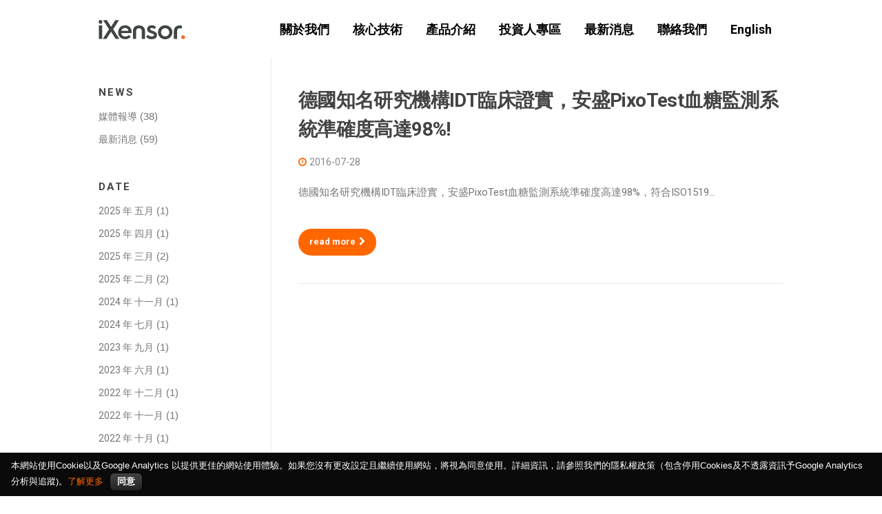

--- FILE ---
content_type: text/html; charset=UTF-8
request_url: https://www.ixensor.com/ixensor_web/2016/07/?lang=zh-hant
body_size: 12141
content:
<!DOCTYPE html>
<html lang="zh-hant">
<head>

<!-- Google Tag Manager -->
<script>(function(w,d,s,l,i){w[l]=w[l]||[];w[l].push({'gtm.start':
new Date().getTime(),event:'gtm.js'});var f=d.getElementsByTagName(s)[0],
j=d.createElement(s),dl=l!='dataLayer'?'&l='+l:'';j.async=true;j.src=
'https://www.googletagmanager.com/gtm.js?id='+i+dl;f.parentNode.insertBefore(j,f);
})(window,document,'script','dataLayer','GTM-KVQRNGC');</script>
<!-- End Google Tag Manager -->

<!-- Global site tag (gtag.js) - Google Analytics -->
<script async src="https://www.googletagmanager.com/gtag/js?id=UA-58476915-2"></script>
<script>
  window.dataLayer = window.dataLayer || [];
  function gtag(){dataLayer.push(arguments);}
  gtag('js', new Date());

  gtag('config', 'UA-58476915-2');
</script>

<meta charset="UTF-8">
<meta name="viewport" content="width=device-width, initial-scale=1">
<meta name="facebook-domain-verification" content="2r8nz8z2yfmx66rlxocr8bl68uj539" />

<link rel="profile" href="http://gmpg.org/xfn/11">
<link rel="pingback" href="https://www.ixensor.com/ixensor_web/xmlrpc.php">

<meta name='robots' content='noindex, follow' />
<link rel="alternate" hreflang="en-us" href="https://www.ixensor.com/ixensor_web/2016/07/" />
<link rel="alternate" hreflang="zh-tw" href="https://www.ixensor.com/ixensor_web/2016/07/?lang=zh-hant" />
<link rel="alternate" hreflang="x-default" href="https://www.ixensor.com/ixensor_web/2016/07/" />

	<!-- This site is optimized with the Yoast SEO plugin v21.7 - https://yoast.com/wordpress/plugins/seo/ -->
	<title>七月 2016 | iXensor</title>
	<meta property="og:locale" content="zh_TW" />
	<meta property="og:type" content="website" />
	<meta property="og:title" content="七月 2016 | iXensor" />
	<meta property="og:url" content="https://www.ixensor.com/ixensor_web/2016/07/?lang=zh-hant" />
	<meta property="og:site_name" content="iXensor" />
	<meta property="og:image" content="https://s3-us-west-1.amazonaws.com/ix-us-west-1/ixensor_web/wp-content/uploads/2018/01/03165927/POCT_GLU_Products-1.png" />
	<meta name="twitter:card" content="summary_large_image" />
	<script type="application/ld+json" class="yoast-schema-graph">{"@context":"https://schema.org","@graph":[{"@type":"CollectionPage","@id":"https://www.ixensor.com/ixensor_web/2016/07/?lang=zh-hant","url":"https://www.ixensor.com/ixensor_web/2016/07/?lang=zh-hant","name":"七月 2016 | iXensor","isPartOf":{"@id":"https://www.ixensor.com/ixensor_web/?lang=zh-hant/#website"},"breadcrumb":{"@id":"https://www.ixensor.com/ixensor_web/2016/07/?lang=zh-hant#breadcrumb"},"inLanguage":"zh-TW"},{"@type":"BreadcrumbList","@id":"https://www.ixensor.com/ixensor_web/2016/07/?lang=zh-hant#breadcrumb","itemListElement":[{"@type":"ListItem","position":1,"name":"首頁","item":"https://www.ixensor.com/ixensor_web/?lang=zh-hant"},{"@type":"ListItem","position":2,"name":"彙整為 七月 2016"}]},{"@type":"WebSite","@id":"https://www.ixensor.com/ixensor_web/?lang=zh-hant/#website","url":"https://www.ixensor.com/ixensor_web/?lang=zh-hant/","name":"iXensor","description":"The Pioneer of Mobile Health","publisher":{"@id":"https://www.ixensor.com/ixensor_web/?lang=zh-hant/#organization"},"potentialAction":[{"@type":"SearchAction","target":{"@type":"EntryPoint","urlTemplate":"https://www.ixensor.com/ixensor_web/?lang=zh-hant/?s={search_term_string}"},"query-input":"required name=search_term_string"}],"inLanguage":"zh-TW"},{"@type":"Organization","@id":"https://www.ixensor.com/ixensor_web/?lang=zh-hant/#organization","name":"iXensor","url":"https://www.ixensor.com/ixensor_web/?lang=zh-hant/","logo":{"@type":"ImageObject","inLanguage":"zh-TW","@id":"https://www.ixensor.com/ixensor_web/?lang=zh-hant/#/schema/logo/image/","url":"https://ix-us-west-1.s3.us-west-1.amazonaws.com/ixensor_web/wp-content/uploads/2021/04/14110143/iXensor_Logo2.svg","contentUrl":"https://ix-us-west-1.s3.us-west-1.amazonaws.com/ixensor_web/wp-content/uploads/2021/04/14110143/iXensor_Logo2.svg","width":126,"height":28,"caption":"iXensor"},"image":{"@id":"https://www.ixensor.com/ixensor_web/?lang=zh-hant/#/schema/logo/image/"},"sameAs":["https://www.facebook.com/IXensor/"]}]}</script>
	<!-- / Yoast SEO plugin. -->


<link rel='dns-prefetch' href='//fonts.googleapis.com' />
<link rel="alternate" type="application/rss+xml" title="訂閱 iXensor &raquo;" href="https://www.ixensor.com/ixensor_web/feed/?lang=zh-hant" />
<link rel="alternate" type="application/rss+xml" title="訂閱 iXensor &raquo; 迴響" href="https://www.ixensor.com/ixensor_web/comments/feed/?lang=zh-hant" />
<script type="text/javascript">
window._wpemojiSettings = {"baseUrl":"https:\/\/s.w.org\/images\/core\/emoji\/14.0.0\/72x72\/","ext":".png","svgUrl":"https:\/\/s.w.org\/images\/core\/emoji\/14.0.0\/svg\/","svgExt":".svg","source":{"concatemoji":"https:\/\/www.ixensor.com\/ixensor_web\/wp-includes\/js\/wp-emoji-release.min.js?ver=6.3"}};
/*! This file is auto-generated */
!function(i,n){var o,s,e;function c(e){try{var t={supportTests:e,timestamp:(new Date).valueOf()};sessionStorage.setItem(o,JSON.stringify(t))}catch(e){}}function p(e,t,n){e.clearRect(0,0,e.canvas.width,e.canvas.height),e.fillText(t,0,0);var t=new Uint32Array(e.getImageData(0,0,e.canvas.width,e.canvas.height).data),r=(e.clearRect(0,0,e.canvas.width,e.canvas.height),e.fillText(n,0,0),new Uint32Array(e.getImageData(0,0,e.canvas.width,e.canvas.height).data));return t.every(function(e,t){return e===r[t]})}function u(e,t,n){switch(t){case"flag":return n(e,"\ud83c\udff3\ufe0f\u200d\u26a7\ufe0f","\ud83c\udff3\ufe0f\u200b\u26a7\ufe0f")?!1:!n(e,"\ud83c\uddfa\ud83c\uddf3","\ud83c\uddfa\u200b\ud83c\uddf3")&&!n(e,"\ud83c\udff4\udb40\udc67\udb40\udc62\udb40\udc65\udb40\udc6e\udb40\udc67\udb40\udc7f","\ud83c\udff4\u200b\udb40\udc67\u200b\udb40\udc62\u200b\udb40\udc65\u200b\udb40\udc6e\u200b\udb40\udc67\u200b\udb40\udc7f");case"emoji":return!n(e,"\ud83e\udef1\ud83c\udffb\u200d\ud83e\udef2\ud83c\udfff","\ud83e\udef1\ud83c\udffb\u200b\ud83e\udef2\ud83c\udfff")}return!1}function f(e,t,n){var r="undefined"!=typeof WorkerGlobalScope&&self instanceof WorkerGlobalScope?new OffscreenCanvas(300,150):i.createElement("canvas"),a=r.getContext("2d",{willReadFrequently:!0}),o=(a.textBaseline="top",a.font="600 32px Arial",{});return e.forEach(function(e){o[e]=t(a,e,n)}),o}function t(e){var t=i.createElement("script");t.src=e,t.defer=!0,i.head.appendChild(t)}"undefined"!=typeof Promise&&(o="wpEmojiSettingsSupports",s=["flag","emoji"],n.supports={everything:!0,everythingExceptFlag:!0},e=new Promise(function(e){i.addEventListener("DOMContentLoaded",e,{once:!0})}),new Promise(function(t){var n=function(){try{var e=JSON.parse(sessionStorage.getItem(o));if("object"==typeof e&&"number"==typeof e.timestamp&&(new Date).valueOf()<e.timestamp+604800&&"object"==typeof e.supportTests)return e.supportTests}catch(e){}return null}();if(!n){if("undefined"!=typeof Worker&&"undefined"!=typeof OffscreenCanvas&&"undefined"!=typeof URL&&URL.createObjectURL&&"undefined"!=typeof Blob)try{var e="postMessage("+f.toString()+"("+[JSON.stringify(s),u.toString(),p.toString()].join(",")+"));",r=new Blob([e],{type:"text/javascript"}),a=new Worker(URL.createObjectURL(r),{name:"wpTestEmojiSupports"});return void(a.onmessage=function(e){c(n=e.data),a.terminate(),t(n)})}catch(e){}c(n=f(s,u,p))}t(n)}).then(function(e){for(var t in e)n.supports[t]=e[t],n.supports.everything=n.supports.everything&&n.supports[t],"flag"!==t&&(n.supports.everythingExceptFlag=n.supports.everythingExceptFlag&&n.supports[t]);n.supports.everythingExceptFlag=n.supports.everythingExceptFlag&&!n.supports.flag,n.DOMReady=!1,n.readyCallback=function(){n.DOMReady=!0}}).then(function(){return e}).then(function(){var e;n.supports.everything||(n.readyCallback(),(e=n.source||{}).concatemoji?t(e.concatemoji):e.wpemoji&&e.twemoji&&(t(e.twemoji),t(e.wpemoji)))}))}((window,document),window._wpemojiSettings);
</script>
<style type="text/css">
img.wp-smiley,
img.emoji {
	display: inline !important;
	border: none !important;
	box-shadow: none !important;
	height: 1em !important;
	width: 1em !important;
	margin: 0 0.07em !important;
	vertical-align: -0.1em !important;
	background: none !important;
	padding: 0 !important;
}
</style>
	<link rel='stylesheet' id='wp-block-library-css' href='https://www.ixensor.com/ixensor_web/wp-includes/css/dist/block-library/style.min.css?ver=6.3' type='text/css' media='all' />
<link rel='stylesheet' id='activecampaign-form-block-css' href='https://www.ixensor.com/ixensor_web/wp-content/plugins/activecampaign-subscription-forms/activecampaign-form-block/build/style-index.css?ver=1695261442' type='text/css' media='all' />
<style id='classic-theme-styles-inline-css' type='text/css'>
/*! This file is auto-generated */
.wp-block-button__link{color:#fff;background-color:#32373c;border-radius:9999px;box-shadow:none;text-decoration:none;padding:calc(.667em + 2px) calc(1.333em + 2px);font-size:1.125em}.wp-block-file__button{background:#32373c;color:#fff;text-decoration:none}
</style>
<style id='global-styles-inline-css' type='text/css'>
body{--wp--preset--color--black: #000000;--wp--preset--color--cyan-bluish-gray: #abb8c3;--wp--preset--color--white: #ffffff;--wp--preset--color--pale-pink: #f78da7;--wp--preset--color--vivid-red: #cf2e2e;--wp--preset--color--luminous-vivid-orange: #ff6900;--wp--preset--color--luminous-vivid-amber: #fcb900;--wp--preset--color--light-green-cyan: #7bdcb5;--wp--preset--color--vivid-green-cyan: #00d084;--wp--preset--color--pale-cyan-blue: #8ed1fc;--wp--preset--color--vivid-cyan-blue: #0693e3;--wp--preset--color--vivid-purple: #9b51e0;--wp--preset--gradient--vivid-cyan-blue-to-vivid-purple: linear-gradient(135deg,rgba(6,147,227,1) 0%,rgb(155,81,224) 100%);--wp--preset--gradient--light-green-cyan-to-vivid-green-cyan: linear-gradient(135deg,rgb(122,220,180) 0%,rgb(0,208,130) 100%);--wp--preset--gradient--luminous-vivid-amber-to-luminous-vivid-orange: linear-gradient(135deg,rgba(252,185,0,1) 0%,rgba(255,105,0,1) 100%);--wp--preset--gradient--luminous-vivid-orange-to-vivid-red: linear-gradient(135deg,rgba(255,105,0,1) 0%,rgb(207,46,46) 100%);--wp--preset--gradient--very-light-gray-to-cyan-bluish-gray: linear-gradient(135deg,rgb(238,238,238) 0%,rgb(169,184,195) 100%);--wp--preset--gradient--cool-to-warm-spectrum: linear-gradient(135deg,rgb(74,234,220) 0%,rgb(151,120,209) 20%,rgb(207,42,186) 40%,rgb(238,44,130) 60%,rgb(251,105,98) 80%,rgb(254,248,76) 100%);--wp--preset--gradient--blush-light-purple: linear-gradient(135deg,rgb(255,206,236) 0%,rgb(152,150,240) 100%);--wp--preset--gradient--blush-bordeaux: linear-gradient(135deg,rgb(254,205,165) 0%,rgb(254,45,45) 50%,rgb(107,0,62) 100%);--wp--preset--gradient--luminous-dusk: linear-gradient(135deg,rgb(255,203,112) 0%,rgb(199,81,192) 50%,rgb(65,88,208) 100%);--wp--preset--gradient--pale-ocean: linear-gradient(135deg,rgb(255,245,203) 0%,rgb(182,227,212) 50%,rgb(51,167,181) 100%);--wp--preset--gradient--electric-grass: linear-gradient(135deg,rgb(202,248,128) 0%,rgb(113,206,126) 100%);--wp--preset--gradient--midnight: linear-gradient(135deg,rgb(2,3,129) 0%,rgb(40,116,252) 100%);--wp--preset--font-size--small: 13px;--wp--preset--font-size--medium: 20px;--wp--preset--font-size--large: 36px;--wp--preset--font-size--x-large: 42px;--wp--preset--spacing--20: 0.44rem;--wp--preset--spacing--30: 0.67rem;--wp--preset--spacing--40: 1rem;--wp--preset--spacing--50: 1.5rem;--wp--preset--spacing--60: 2.25rem;--wp--preset--spacing--70: 3.38rem;--wp--preset--spacing--80: 5.06rem;--wp--preset--shadow--natural: 6px 6px 9px rgba(0, 0, 0, 0.2);--wp--preset--shadow--deep: 12px 12px 50px rgba(0, 0, 0, 0.4);--wp--preset--shadow--sharp: 6px 6px 0px rgba(0, 0, 0, 0.2);--wp--preset--shadow--outlined: 6px 6px 0px -3px rgba(255, 255, 255, 1), 6px 6px rgba(0, 0, 0, 1);--wp--preset--shadow--crisp: 6px 6px 0px rgba(0, 0, 0, 1);}:where(.is-layout-flex){gap: 0.5em;}:where(.is-layout-grid){gap: 0.5em;}body .is-layout-flow > .alignleft{float: left;margin-inline-start: 0;margin-inline-end: 2em;}body .is-layout-flow > .alignright{float: right;margin-inline-start: 2em;margin-inline-end: 0;}body .is-layout-flow > .aligncenter{margin-left: auto !important;margin-right: auto !important;}body .is-layout-constrained > .alignleft{float: left;margin-inline-start: 0;margin-inline-end: 2em;}body .is-layout-constrained > .alignright{float: right;margin-inline-start: 2em;margin-inline-end: 0;}body .is-layout-constrained > .aligncenter{margin-left: auto !important;margin-right: auto !important;}body .is-layout-constrained > :where(:not(.alignleft):not(.alignright):not(.alignfull)){max-width: var(--wp--style--global--content-size);margin-left: auto !important;margin-right: auto !important;}body .is-layout-constrained > .alignwide{max-width: var(--wp--style--global--wide-size);}body .is-layout-flex{display: flex;}body .is-layout-flex{flex-wrap: wrap;align-items: center;}body .is-layout-flex > *{margin: 0;}body .is-layout-grid{display: grid;}body .is-layout-grid > *{margin: 0;}:where(.wp-block-columns.is-layout-flex){gap: 2em;}:where(.wp-block-columns.is-layout-grid){gap: 2em;}:where(.wp-block-post-template.is-layout-flex){gap: 1.25em;}:where(.wp-block-post-template.is-layout-grid){gap: 1.25em;}.has-black-color{color: var(--wp--preset--color--black) !important;}.has-cyan-bluish-gray-color{color: var(--wp--preset--color--cyan-bluish-gray) !important;}.has-white-color{color: var(--wp--preset--color--white) !important;}.has-pale-pink-color{color: var(--wp--preset--color--pale-pink) !important;}.has-vivid-red-color{color: var(--wp--preset--color--vivid-red) !important;}.has-luminous-vivid-orange-color{color: var(--wp--preset--color--luminous-vivid-orange) !important;}.has-luminous-vivid-amber-color{color: var(--wp--preset--color--luminous-vivid-amber) !important;}.has-light-green-cyan-color{color: var(--wp--preset--color--light-green-cyan) !important;}.has-vivid-green-cyan-color{color: var(--wp--preset--color--vivid-green-cyan) !important;}.has-pale-cyan-blue-color{color: var(--wp--preset--color--pale-cyan-blue) !important;}.has-vivid-cyan-blue-color{color: var(--wp--preset--color--vivid-cyan-blue) !important;}.has-vivid-purple-color{color: var(--wp--preset--color--vivid-purple) !important;}.has-black-background-color{background-color: var(--wp--preset--color--black) !important;}.has-cyan-bluish-gray-background-color{background-color: var(--wp--preset--color--cyan-bluish-gray) !important;}.has-white-background-color{background-color: var(--wp--preset--color--white) !important;}.has-pale-pink-background-color{background-color: var(--wp--preset--color--pale-pink) !important;}.has-vivid-red-background-color{background-color: var(--wp--preset--color--vivid-red) !important;}.has-luminous-vivid-orange-background-color{background-color: var(--wp--preset--color--luminous-vivid-orange) !important;}.has-luminous-vivid-amber-background-color{background-color: var(--wp--preset--color--luminous-vivid-amber) !important;}.has-light-green-cyan-background-color{background-color: var(--wp--preset--color--light-green-cyan) !important;}.has-vivid-green-cyan-background-color{background-color: var(--wp--preset--color--vivid-green-cyan) !important;}.has-pale-cyan-blue-background-color{background-color: var(--wp--preset--color--pale-cyan-blue) !important;}.has-vivid-cyan-blue-background-color{background-color: var(--wp--preset--color--vivid-cyan-blue) !important;}.has-vivid-purple-background-color{background-color: var(--wp--preset--color--vivid-purple) !important;}.has-black-border-color{border-color: var(--wp--preset--color--black) !important;}.has-cyan-bluish-gray-border-color{border-color: var(--wp--preset--color--cyan-bluish-gray) !important;}.has-white-border-color{border-color: var(--wp--preset--color--white) !important;}.has-pale-pink-border-color{border-color: var(--wp--preset--color--pale-pink) !important;}.has-vivid-red-border-color{border-color: var(--wp--preset--color--vivid-red) !important;}.has-luminous-vivid-orange-border-color{border-color: var(--wp--preset--color--luminous-vivid-orange) !important;}.has-luminous-vivid-amber-border-color{border-color: var(--wp--preset--color--luminous-vivid-amber) !important;}.has-light-green-cyan-border-color{border-color: var(--wp--preset--color--light-green-cyan) !important;}.has-vivid-green-cyan-border-color{border-color: var(--wp--preset--color--vivid-green-cyan) !important;}.has-pale-cyan-blue-border-color{border-color: var(--wp--preset--color--pale-cyan-blue) !important;}.has-vivid-cyan-blue-border-color{border-color: var(--wp--preset--color--vivid-cyan-blue) !important;}.has-vivid-purple-border-color{border-color: var(--wp--preset--color--vivid-purple) !important;}.has-vivid-cyan-blue-to-vivid-purple-gradient-background{background: var(--wp--preset--gradient--vivid-cyan-blue-to-vivid-purple) !important;}.has-light-green-cyan-to-vivid-green-cyan-gradient-background{background: var(--wp--preset--gradient--light-green-cyan-to-vivid-green-cyan) !important;}.has-luminous-vivid-amber-to-luminous-vivid-orange-gradient-background{background: var(--wp--preset--gradient--luminous-vivid-amber-to-luminous-vivid-orange) !important;}.has-luminous-vivid-orange-to-vivid-red-gradient-background{background: var(--wp--preset--gradient--luminous-vivid-orange-to-vivid-red) !important;}.has-very-light-gray-to-cyan-bluish-gray-gradient-background{background: var(--wp--preset--gradient--very-light-gray-to-cyan-bluish-gray) !important;}.has-cool-to-warm-spectrum-gradient-background{background: var(--wp--preset--gradient--cool-to-warm-spectrum) !important;}.has-blush-light-purple-gradient-background{background: var(--wp--preset--gradient--blush-light-purple) !important;}.has-blush-bordeaux-gradient-background{background: var(--wp--preset--gradient--blush-bordeaux) !important;}.has-luminous-dusk-gradient-background{background: var(--wp--preset--gradient--luminous-dusk) !important;}.has-pale-ocean-gradient-background{background: var(--wp--preset--gradient--pale-ocean) !important;}.has-electric-grass-gradient-background{background: var(--wp--preset--gradient--electric-grass) !important;}.has-midnight-gradient-background{background: var(--wp--preset--gradient--midnight) !important;}.has-small-font-size{font-size: var(--wp--preset--font-size--small) !important;}.has-medium-font-size{font-size: var(--wp--preset--font-size--medium) !important;}.has-large-font-size{font-size: var(--wp--preset--font-size--large) !important;}.has-x-large-font-size{font-size: var(--wp--preset--font-size--x-large) !important;}
.wp-block-navigation a:where(:not(.wp-element-button)){color: inherit;}
:where(.wp-block-post-template.is-layout-flex){gap: 1.25em;}:where(.wp-block-post-template.is-layout-grid){gap: 1.25em;}
:where(.wp-block-columns.is-layout-flex){gap: 2em;}:where(.wp-block-columns.is-layout-grid){gap: 2em;}
.wp-block-pullquote{font-size: 1.5em;line-height: 1.6;}
</style>
<link rel='stylesheet' id='wpml-blocks-css' href='https://www.ixensor.com/ixensor_web/wp-content/plugins/sitepress-multilingual-cms/dist/css/blocks/styles.css?ver=4.6.5' type='text/css' media='all' />
<link rel='stylesheet' id='contact-form-7-css' href='https://www.ixensor.com/ixensor_web/wp-content/plugins/contact-form-7/includes/css/styles.css?ver=4.9.2' type='text/css' media='all' />
<link rel='stylesheet' id='cookielawinfo-style-css' href='https://www.ixensor.com/ixensor_web/wp-content/plugins/cookie-law-info/css/cli-style.css?ver=1.5.4' type='text/css' media='all' />
<link rel='stylesheet' id='wpml-legacy-horizontal-list-0-css' href='https://www.ixensor.com/ixensor_web/wp-content/plugins/sitepress-multilingual-cms/templates/language-switchers/legacy-list-horizontal/style.min.css?ver=1' type='text/css' media='all' />
<style id='wpml-legacy-horizontal-list-0-inline-css' type='text/css'>
.wpml-ls-statics-shortcode_actions{background-color:#ffffff;}.wpml-ls-statics-shortcode_actions, .wpml-ls-statics-shortcode_actions .wpml-ls-sub-menu, .wpml-ls-statics-shortcode_actions a {border-color:#cdcdcd;}.wpml-ls-statics-shortcode_actions a, .wpml-ls-statics-shortcode_actions .wpml-ls-sub-menu a, .wpml-ls-statics-shortcode_actions .wpml-ls-sub-menu a:link, .wpml-ls-statics-shortcode_actions li:not(.wpml-ls-current-language) .wpml-ls-link, .wpml-ls-statics-shortcode_actions li:not(.wpml-ls-current-language) .wpml-ls-link:link {color:#444444;background-color:#ffffff;}.wpml-ls-statics-shortcode_actions a, .wpml-ls-statics-shortcode_actions .wpml-ls-sub-menu a:hover,.wpml-ls-statics-shortcode_actions .wpml-ls-sub-menu a:focus, .wpml-ls-statics-shortcode_actions .wpml-ls-sub-menu a:link:hover, .wpml-ls-statics-shortcode_actions .wpml-ls-sub-menu a:link:focus {color:#000000;background-color:#eeeeee;}.wpml-ls-statics-shortcode_actions .wpml-ls-current-language > a {color:#444444;background-color:#ffffff;}.wpml-ls-statics-shortcode_actions .wpml-ls-current-language:hover>a, .wpml-ls-statics-shortcode_actions .wpml-ls-current-language>a:focus {color:#000000;background-color:#eeeeee;}
</style>
<link rel='stylesheet' id='wpml-menu-item-0-css' href='https://www.ixensor.com/ixensor_web/wp-content/plugins/sitepress-multilingual-cms/templates/language-switchers/menu-item/style.min.css?ver=1' type='text/css' media='all' />
<link rel='stylesheet' id='screenr-fonts-css' href='https://fonts.googleapis.com/css?family=Open%2BSans%3A400%2C300%2C300italic%2C400italic%2C600%2C600italic%2C700%2C700italic%7CMontserrat%3A400%2C700&#038;subset=latin%2Clatin-ext' type='text/css' media='all' />
<link rel='stylesheet' id='font-awesome-css' href='https://www.ixensor.com/ixensor_web/wp-content/plugins/elementor/assets/lib/font-awesome/css/font-awesome.min.css?ver=4.7.0' type='text/css' media='all' />
<link rel='stylesheet' id='bootstrap-css' href='https://www.ixensor.com/ixensor_web/wp-content/themes/screenr/assets/css/bootstrap.min.css?ver=4.0.0' type='text/css' media='all' />
<link rel='stylesheet' id='screenr-style-css' href='https://www.ixensor.com/ixensor_web/wp-content/themes/screenr/style.css?ver=6.3' type='text/css' media='all' />
<style id='screenr-style-inline-css' type='text/css'>
        .nav-menu > li > a{
            color: #000000;
        }

                .nav-menu > li > a:hover,
        .nav-menu > li.current-menu-item > a {
            color: #ff6600;
            -webkit-transition: all 0.5s ease-in-out;
            -moz-transition: all 0.5s ease-in-out;
            -o-transition: all 0.5s ease-in-out;
            transition: all 0.5s ease-in-out;
        }
            .swiper-slider .swiper-slide .overlay {
        background-color: #ff6600;
        opacity: 0.1;
    }
        .parallax-window.parallax-videolightbox .parallax-mirror::before{
        background-color: rgba(0,0,0,0.4);
    }
        #page-header-cover.swiper-slider.no-image .swiper-slide .overlay {
        background-color: #ffffff;
        opacity: 1;
    }
    
    
    
    
    
    
    
            input[type="reset"], input[type="submit"], input[type="submit"],
        .btn-theme-primary,
        .btn-theme-primary-outline:hover,
        .features-content .features__item,
        .nav-links a:hover,
        .woocommerce #respond input#submit, .woocommerce a.button, .woocommerce button.button, .woocommerce input.button, .woocommerce button.button.alt
        {
            background-color: #ff6600;
        }
        textarea:focus,
        input[type="date"]:focus,
        input[type="datetime"]:focus,
        input[type="datetime-local"]:focus,
        input[type="email"]:focus,
        input[type="month"]:focus,
        input[type="number"]:focus,
        input[type="password"]:focus,
        input[type="search"]:focus,
        input[type="tel"]:focus,
        input[type="text"]:focus,
        input[type="time"]:focus,
        input[type="url"]:focus,
        input[type="week"]:focus {
            border-color: #ff6600;
        }

        a,
        .screen-reader-text:hover,
        .screen-reader-text:active,
        .screen-reader-text:focus,
        .header-social a,
        .nav-menu li.current-menu-item > a,
        .nav-menu a:hover,
        .nav-menu ul li a:hover,
        .nav-menu li.onepress-current-item > a,
        .nav-menu ul li.current-menu-item > a,
        .nav-menu > li a.menu-actived,
        .nav-menu.nav-menu-mobile li.nav-current-item > a,
        .site-footer a,
        .site-footer .btt a:hover,
        .highlight,
        .entry-meta a:hover,
        .entry-meta i,
        .sticky .entry-title:after,
        #comments .comment .comment-wrapper .comment-meta .comment-time:hover, #comments .comment .comment-wrapper .comment-meta .comment-reply-link:hover, #comments .comment .comment-wrapper .comment-meta .comment-edit-link:hover,
        .sidebar .widget a:hover,
        .services-content .service-card-icon i,
        .contact-details i,
        .contact-details a .contact-detail-value:hover, .contact-details .contact-detail-value:hover,
        .btn-theme-primary-outline
        {
            color: #ff6600;
        }

        .entry-content blockquote {
            border-left: 3px solid #ff6600;
        }

        .btn-theme-primary-outline, .btn-theme-primary-outline:hover {
            border-color: #ff6600;
        }
        .section-news .entry-grid-elements {
            border-top-color: #ff6600;
        }
            .gallery-carousel .g-item{
        padding: 0px 10px;
    }
    .gallery-carousel {
        margin-left: -10px;
        margin-right: -10px;
    }
    .gallery-grid .g-item, .gallery-masonry .g-item .inner {
        padding: 10px;
    }
    .gallery-grid, .gallery-masonry {
        margin: -10px;
    }
    
</style>
<link rel='stylesheet' id='screenr-gallery-lightgallery-css' href='https://www.ixensor.com/ixensor_web/wp-content/themes/screenr/assets/css/lightgallery.css?ver=6.3' type='text/css' media='all' />
<script type='text/javascript' src='https://www.ixensor.com/ixensor_web/wp-includes/js/jquery/jquery.min.js?ver=3.7.0' id='jquery-core-js'></script>
<script type='text/javascript' src='https://www.ixensor.com/ixensor_web/wp-includes/js/jquery/jquery-migrate.min.js?ver=3.4.1' id='jquery-migrate-js'></script>
<script type='text/javascript' id='cookie-law-info-script-js-extra'>
/* <![CDATA[ */
var Cli_Data = {"nn_cookie_ids":null};
/* ]]> */
</script>
<script type='text/javascript' src='https://www.ixensor.com/ixensor_web/wp-content/plugins/cookie-law-info/js/cookielawinfo.js?ver=1.5.4' id='cookie-law-info-script-js'></script>
<link rel="https://api.w.org/" href="https://www.ixensor.com/ixensor_web/wp-json/" /><link rel="EditURI" type="application/rsd+xml" title="RSD" href="https://www.ixensor.com/ixensor_web/xmlrpc.php?rsd" />
<meta name="generator" content="WordPress 6.3" />
<meta name="generator" content="WPML ver:4.6.5 stt:63,1,3,28;" />
<link rel="icon" href="https://ix-us-west-1.s3.us-west-1.amazonaws.com/ixensor_web/wp-content/uploads/2018/01/02174908/cropped-icon-1-32x32.png" sizes="32x32" />
<link rel="icon" href="https://ix-us-west-1.s3.us-west-1.amazonaws.com/ixensor_web/wp-content/uploads/2018/01/02174908/cropped-icon-1-192x192.png" sizes="192x192" />
<link rel="apple-touch-icon" href="https://ix-us-west-1.s3.us-west-1.amazonaws.com/ixensor_web/wp-content/uploads/2018/01/02174908/cropped-icon-1-180x180.png" />
<meta name="msapplication-TileImage" content="https://ix-us-west-1.s3.us-west-1.amazonaws.com/ixensor_web/wp-content/uploads/2018/01/02174908/cropped-icon-1-270x270.png" />
</head>

<body class="archive date wp-custom-logo group-blog hfeed has-site-title no-site-tagline header-layout-fixed elementor-default elementor-kit-5135">

<!-- Google Tag Manager (noscript) -->
<noscript><iframe src="https://www.googletagmanager.com/ns.html?id=GTM-KVQRNGC"
height="0" width="0" style="display:none;visibility:hidden"></iframe></noscript>
<!-- End Google Tag Manager (noscript) -->

<div id="page" class="site">
	<a class="skip-link screen-reader-text" href="#content">Skip to content</a>
    	<header id="masthead" class="site-header sticky-header" role="banner">
		<div class="container">
			<div class="site-branding">
				<a href="https://www.ixensor.com/ixensor_web/?lang=zh-hant" class="custom-logo-link" rel="home"><img width="126" height="28" src="https://ix-us-west-1.s3.us-west-1.amazonaws.com/ixensor_web/wp-content/uploads/2021/04/14110143/iXensor_Logo2.svg" class="custom-logo" alt="iXensor" decoding="async" /></a>                        <p class="site-title"><a href="https://www.ixensor.com/ixensor_web/?lang=zh-hant" rel="home">iXensor</a></p>
                        			</div><!-- .site-branding -->
			<div class="header-right-wrapper">
				<a href="#" id="nav-toggle">Menu<span></span></a>
				<nav id="site-navigation" class="main-navigation" role="navigation">
					<ul class="nav-menu">
						<li id="menu-item-3516" class="menu-item menu-item-type-post_type menu-item-object-page menu-item-3516"><a href="https://www.ixensor.com/ixensor_web/%e9%97%9c%e6%96%bc%e6%88%91%e5%80%91/?lang=zh-hant">關於我們</a></li>
<li id="menu-item-6700" class="menu-item menu-item-type-post_type menu-item-object-page menu-item-6700"><a href="https://www.ixensor.com/ixensor_web/%e6%a0%b8%e5%bf%83%e6%8a%80%e8%a1%93/?lang=zh-hant">核心技術</a></li>
<li id="menu-item-9731" class="menu-item menu-item-type-custom menu-item-object-custom menu-item-has-children menu-item-9731"><a>產品介紹</a>
<ul class="sub-menu">
	<li id="menu-item-10026" class="menu-item menu-item-type-custom menu-item-object-custom menu-item-10026"><a href="https://www.ixensor.com/web/pixo?lang=zh">全方位AI健康管理APP</a></li>
	<li id="menu-item-9730" class="menu-item menu-item-type-custom menu-item-object-custom menu-item-has-children menu-item-9730"><a>慢性疾病管理</a>
	<ul class="sub-menu">
		<li id="menu-item-9729" class="menu-item menu-item-type-custom menu-item-object-custom menu-item-9729"><a href="https://www.ixensor.com/web/pixotest_vision?lang=zh">安必測多功能檢測系統<br>(血脂)(未滅菌)</a></li>
		<li id="menu-item-9732" class="menu-item menu-item-type-custom menu-item-object-custom menu-item-9732"><a href="https://www.ixensor.com/web/pixotest_vision/app?lang=zh">安必測 Vision APP</a></li>
		<li id="menu-item-9733" class="menu-item menu-item-type-custom menu-item-object-custom menu-item-9733"><a href="https://www.ixensor.com/web/pixotest_vision/warranty?lang=zh">保固登錄</a></li>
	</ul>
</li>
	<li id="menu-item-9734" class="menu-item menu-item-type-custom menu-item-object-custom menu-item-has-children menu-item-9734"><a>婦女健康管理</a>
	<ul class="sub-menu">
		<li id="menu-item-9735" class="menu-item menu-item-type-custom menu-item-object-custom menu-item-9735"><a href="https://www.evelinecare.com/TW">伊必測排卵檢測系統</a></li>
		<li id="menu-item-9736" class="menu-item menu-item-type-custom menu-item-object-custom menu-item-9736"><a href="https://www.evelinecare.com/public/clinic-pro?lang=TW">伊必測備孕合作診所服務</a></li>
	</ul>
</li>
</ul>
</li>
<li id="menu-item-3137" class="menu-item menu-item-type-post_type menu-item-object-page menu-item-3137"><a href="https://www.ixensor.com/ixensor_web/%e6%8a%95%e8%b3%87%e4%ba%ba%e5%b0%88%e5%8d%80/?lang=zh-hant">投資人專區</a></li>
<li id="menu-item-2090" class="menu-item menu-item-type-post_type menu-item-object-page current_page_parent menu-item-2090"><a href="https://www.ixensor.com/ixensor_web/news/?lang=zh-hant">最新消息</a></li>
<li id="menu-item-2088" class="menu-item menu-item-type-post_type menu-item-object-page menu-item-2088"><a href="https://www.ixensor.com/ixensor_web/%e8%81%af%e7%b5%a1%e6%88%91%e5%80%91/?lang=zh-hant">聯絡我們</a></li>
<li id="menu-item-wpml-ls-24-en" class="menu-item-language menu-item wpml-ls-slot-24 wpml-ls-item wpml-ls-item-en wpml-ls-menu-item wpml-ls-first-item menu-item-type-wpml_ls_menu_item menu-item-object-wpml_ls_menu_item menu-item-wpml-ls-24-en"><a title="English" href="https://www.ixensor.com/ixensor_web/2016/07/"><span class="wpml-ls-native" lang="en">English</span></a></li>
<li id="menu-item-wpml-ls-24-zh-hant" class="menu-item-language menu-item-language-current menu-item wpml-ls-slot-24 wpml-ls-item wpml-ls-item-zh-hant wpml-ls-current-language wpml-ls-menu-item wpml-ls-last-item menu-item-type-wpml_ls_menu_item menu-item-object-wpml_ls_menu_item menu-item-wpml-ls-24-zh-hant"><a title="中文" href="https://www.ixensor.com/ixensor_web/2016/07/?lang=zh-hant"><span class="wpml-ls-native" lang="zh-hant">中文</span></a></li>
</ul>
				</nav>
				<!-- #site-navigation -->
			</div>
		</div>
	</header><!-- #masthead -->
    <section id="page-header-cover" class="section-slider swiper-slider fixed no-image" >
        <div class="swiper-container" data-autoplay="0">
            <div class="swiper-wrapper">
                <div class="swiper-slide slide-align-center"><div class="swiper-slide-intro"><div class="swiper-intro-inner" style="padding-top: 0%; padding-bottom: 0%; " ><h2 class="swiper-slide-heading">Month: <span>七月 2016</span></h2></div></div><div class="overlay"></div></div>            </div>
        </div>
    </section>
    
	<div id="content" class="site-content">

		<div id="content-inside" class="container left-sidebar">
			<div id="primary" class="content-area">
				<main id="main" class="site-main" role="main">

				
										
						
<article id="post-2039" class="post-2039 post type-post status-publish format-standard hentry category-news-release">
	<header class="entry-header">
		<h2 class="entry-title"><a href="https://www.ixensor.com/ixensor_web/%e5%be%b7%e5%9c%8b%e7%9f%a5%e5%90%8d%e7%a0%94%e7%a9%b6%e6%a9%9f%e6%a7%8bidt%e8%87%a8%e5%ba%8a%e8%ad%89%e5%af%a6%ef%bc%8c%e5%ae%89%e7%9b%9bpixotest%e8%a1%80%e7%b3%96%e7%9b%a3%e6%b8%ac%e7%b3%bb%e7%b5%b1/?lang=zh-hant" rel="bookmark">德國知名研究機構IDT臨床證實，安盛PixoTest血糖監測系統準確度高達98%!</a></h2>
					<div class="entry-meta">
				<span class="posted-on"><i aria-hidden="true" class="fa fa-clock-o"></i> <a href="https://www.ixensor.com/ixensor_web/%e5%be%b7%e5%9c%8b%e7%9f%a5%e5%90%8d%e7%a0%94%e7%a9%b6%e6%a9%9f%e6%a7%8bidt%e8%87%a8%e5%ba%8a%e8%ad%89%e5%af%a6%ef%bc%8c%e5%ae%89%e7%9b%9bpixotest%e8%a1%80%e7%b3%96%e7%9b%a3%e6%b8%ac%e7%b3%bb%e7%b5%b1/?lang=zh-hant" rel="bookmark"><time class="entry-date published updated" datetime="2016-07-28T15:19:50+08:00">2016-07-28</time></a></span>			</div><!-- .entry-meta -->
		
			</header><!-- .entry-header -->
	<div class="entry-content">
		<p>德國知名研究機構IDT臨床證實，安盛PixoTest血糖監測系統準確度高達98%，符合ISO1519&#8230;</p>
	</div><!-- .entry-content -->
	
	<div class="entry-more">
		<a href="https://www.ixensor.com/ixensor_web/%e5%be%b7%e5%9c%8b%e7%9f%a5%e5%90%8d%e7%a0%94%e7%a9%b6%e6%a9%9f%e6%a7%8bidt%e8%87%a8%e5%ba%8a%e8%ad%89%e5%af%a6%ef%bc%8c%e5%ae%89%e7%9b%9bpixotest%e8%a1%80%e7%b3%96%e7%9b%a3%e6%b8%ac%e7%b3%bb%e7%b5%b1/?lang=zh-hant" title="德國知名研究機構IDT臨床證實，安盛PixoTest血糖監測系統準確度高達98%!" class="btn btn-theme-primary">read more<i aria-hidden="true" class="fa fa-chevron-right"></i></a>
	</div>

</article><!-- #post-## -->

					
					
				
				</main><!-- #main -->
			</div><!-- #primary -->

			
<div id="secondary" class="widget-area sidebar" role="complementary">
	<section id="categories-9" class="widget widget_categories"><h2 class="widget-title">News</h2>
			<ul>
					<li class="cat-item cat-item-50"><a href="https://www.ixensor.com/ixensor_web/category/media-coverage2/?lang=zh-hant">媒體報導</a> (38)
</li>
	<li class="cat-item cat-item-35"><a href="https://www.ixensor.com/ixensor_web/category/news-release/?lang=zh-hant">最新消息</a> (59)
</li>
			</ul>

			</section><section id="archives-7" class="widget widget_archive"><h2 class="widget-title">Date</h2>
			<ul>
					<li><a href='https://www.ixensor.com/ixensor_web/2025/05/?lang=zh-hant'>2025 年 五月</a>&nbsp;(1)</li>
	<li><a href='https://www.ixensor.com/ixensor_web/2025/04/?lang=zh-hant'>2025 年 四月</a>&nbsp;(1)</li>
	<li><a href='https://www.ixensor.com/ixensor_web/2025/03/?lang=zh-hant'>2025 年 三月</a>&nbsp;(2)</li>
	<li><a href='https://www.ixensor.com/ixensor_web/2025/02/?lang=zh-hant'>2025 年 二月</a>&nbsp;(2)</li>
	<li><a href='https://www.ixensor.com/ixensor_web/2024/11/?lang=zh-hant'>2024 年 十一月</a>&nbsp;(1)</li>
	<li><a href='https://www.ixensor.com/ixensor_web/2024/07/?lang=zh-hant'>2024 年 七月</a>&nbsp;(1)</li>
	<li><a href='https://www.ixensor.com/ixensor_web/2023/09/?lang=zh-hant'>2023 年 九月</a>&nbsp;(1)</li>
	<li><a href='https://www.ixensor.com/ixensor_web/2023/06/?lang=zh-hant'>2023 年 六月</a>&nbsp;(1)</li>
	<li><a href='https://www.ixensor.com/ixensor_web/2022/12/?lang=zh-hant'>2022 年 十二月</a>&nbsp;(1)</li>
	<li><a href='https://www.ixensor.com/ixensor_web/2022/11/?lang=zh-hant'>2022 年 十一月</a>&nbsp;(1)</li>
	<li><a href='https://www.ixensor.com/ixensor_web/2022/10/?lang=zh-hant'>2022 年 十月</a>&nbsp;(1)</li>
	<li><a href='https://www.ixensor.com/ixensor_web/2022/09/?lang=zh-hant'>2022 年 九月</a>&nbsp;(1)</li>
	<li><a href='https://www.ixensor.com/ixensor_web/2022/08/?lang=zh-hant'>2022 年 八月</a>&nbsp;(1)</li>
	<li><a href='https://www.ixensor.com/ixensor_web/2022/06/?lang=zh-hant'>2022 年 六月</a>&nbsp;(1)</li>
	<li><a href='https://www.ixensor.com/ixensor_web/2022/04/?lang=zh-hant'>2022 年 四月</a>&nbsp;(1)</li>
	<li><a href='https://www.ixensor.com/ixensor_web/2022/03/?lang=zh-hant'>2022 年 三月</a>&nbsp;(1)</li>
	<li><a href='https://www.ixensor.com/ixensor_web/2022/02/?lang=zh-hant'>2022 年 二月</a>&nbsp;(2)</li>
	<li><a href='https://www.ixensor.com/ixensor_web/2022/01/?lang=zh-hant'>2022 年 一月</a>&nbsp;(1)</li>
	<li><a href='https://www.ixensor.com/ixensor_web/2021/12/?lang=zh-hant'>2021 年 十二月</a>&nbsp;(3)</li>
	<li><a href='https://www.ixensor.com/ixensor_web/2021/11/?lang=zh-hant'>2021 年 十一月</a>&nbsp;(2)</li>
	<li><a href='https://www.ixensor.com/ixensor_web/2021/09/?lang=zh-hant'>2021 年 九月</a>&nbsp;(4)</li>
	<li><a href='https://www.ixensor.com/ixensor_web/2021/08/?lang=zh-hant'>2021 年 八月</a>&nbsp;(1)</li>
	<li><a href='https://www.ixensor.com/ixensor_web/2021/07/?lang=zh-hant'>2021 年 七月</a>&nbsp;(3)</li>
	<li><a href='https://www.ixensor.com/ixensor_web/2021/06/?lang=zh-hant'>2021 年 六月</a>&nbsp;(5)</li>
	<li><a href='https://www.ixensor.com/ixensor_web/2021/05/?lang=zh-hant'>2021 年 五月</a>&nbsp;(2)</li>
	<li><a href='https://www.ixensor.com/ixensor_web/2021/02/?lang=zh-hant'>2021 年 二月</a>&nbsp;(2)</li>
	<li><a href='https://www.ixensor.com/ixensor_web/2021/01/?lang=zh-hant'>2021 年 一月</a>&nbsp;(1)</li>
	<li><a href='https://www.ixensor.com/ixensor_web/2020/12/?lang=zh-hant'>2020 年 十二月</a>&nbsp;(2)</li>
	<li><a href='https://www.ixensor.com/ixensor_web/2020/11/?lang=zh-hant'>2020 年 十一月</a>&nbsp;(4)</li>
	<li><a href='https://www.ixensor.com/ixensor_web/2020/10/?lang=zh-hant'>2020 年 十月</a>&nbsp;(2)</li>
	<li><a href='https://www.ixensor.com/ixensor_web/2020/09/?lang=zh-hant'>2020 年 九月</a>&nbsp;(3)</li>
	<li><a href='https://www.ixensor.com/ixensor_web/2020/08/?lang=zh-hant'>2020 年 八月</a>&nbsp;(1)</li>
	<li><a href='https://www.ixensor.com/ixensor_web/2020/07/?lang=zh-hant'>2020 年 七月</a>&nbsp;(1)</li>
	<li><a href='https://www.ixensor.com/ixensor_web/2020/05/?lang=zh-hant'>2020 年 五月</a>&nbsp;(1)</li>
	<li><a href='https://www.ixensor.com/ixensor_web/2020/03/?lang=zh-hant'>2020 年 三月</a>&nbsp;(1)</li>
	<li><a href='https://www.ixensor.com/ixensor_web/2019/10/?lang=zh-hant'>2019 年 十月</a>&nbsp;(3)</li>
	<li><a href='https://www.ixensor.com/ixensor_web/2019/09/?lang=zh-hant'>2019 年 九月</a>&nbsp;(1)</li>
	<li><a href='https://www.ixensor.com/ixensor_web/2019/07/?lang=zh-hant'>2019 年 七月</a>&nbsp;(1)</li>
	<li><a href='https://www.ixensor.com/ixensor_web/2019/05/?lang=zh-hant'>2019 年 五月</a>&nbsp;(1)</li>
	<li><a href='https://www.ixensor.com/ixensor_web/2018/12/?lang=zh-hant'>2018 年 十二月</a>&nbsp;(1)</li>
	<li><a href='https://www.ixensor.com/ixensor_web/2018/11/?lang=zh-hant'>2018 年 十一月</a>&nbsp;(3)</li>
	<li><a href='https://www.ixensor.com/ixensor_web/2018/05/?lang=zh-hant'>2018 年 五月</a>&nbsp;(1)</li>
	<li><a href='https://www.ixensor.com/ixensor_web/2018/02/?lang=zh-hant'>2018 年 二月</a>&nbsp;(2)</li>
	<li><a href='https://www.ixensor.com/ixensor_web/2018/01/?lang=zh-hant'>2018 年 一月</a>&nbsp;(1)</li>
	<li><a href='https://www.ixensor.com/ixensor_web/2017/12/?lang=zh-hant'>2017 年 十二月</a>&nbsp;(1)</li>
	<li><a href='https://www.ixensor.com/ixensor_web/2017/10/?lang=zh-hant'>2017 年 十月</a>&nbsp;(1)</li>
	<li><a href='https://www.ixensor.com/ixensor_web/2017/09/?lang=zh-hant'>2017 年 九月</a>&nbsp;(1)</li>
	<li><a href='https://www.ixensor.com/ixensor_web/2017/06/?lang=zh-hant'>2017 年 六月</a>&nbsp;(2)</li>
	<li><a href='https://www.ixensor.com/ixensor_web/2017/04/?lang=zh-hant'>2017 年 四月</a>&nbsp;(1)</li>
	<li><a href='https://www.ixensor.com/ixensor_web/2017/02/?lang=zh-hant'>2017 年 二月</a>&nbsp;(1)</li>
	<li><a href='https://www.ixensor.com/ixensor_web/2016/11/?lang=zh-hant'>2016 年 十一月</a>&nbsp;(2)</li>
	<li><a href='https://www.ixensor.com/ixensor_web/2016/10/?lang=zh-hant'>2016 年 十月</a>&nbsp;(1)</li>
	<li><a href='https://www.ixensor.com/ixensor_web/2016/09/?lang=zh-hant'>2016 年 九月</a>&nbsp;(1)</li>
	<li><a href='https://www.ixensor.com/ixensor_web/2016/07/?lang=zh-hant' aria-current="page">2016 年 七月</a>&nbsp;(1)</li>
	<li><a href='https://www.ixensor.com/ixensor_web/2015/06/?lang=zh-hant'>2015 年 六月</a>&nbsp;(1)</li>
	<li><a href='https://www.ixensor.com/ixensor_web/2014/11/?lang=zh-hant'>2014 年 十一月</a>&nbsp;(1)</li>
	<li><a href='https://www.ixensor.com/ixensor_web/2014/07/?lang=zh-hant'>2014 年 七月</a>&nbsp;(1)</li>
	<li><a href='https://www.ixensor.com/ixensor_web/2013/12/?lang=zh-hant'>2013 年 十二月</a>&nbsp;(1)</li>
			</ul>

			</section></div><!-- #secondary -->

		</div><!--#content-inside -->
	</div><!-- #content -->

	<footer id="colophon" class="site-footer" role="contentinfo">
					<div class="footer-widgets section-padding ">
				<div class="container">
					<div class="row">
														<div id="footer-1" class="col-md-4 col-sm-12 footer-column widget-area sidebar" role="complementary">
									<aside id="text-17" class="widget widget_text">			<div class="textwidget"><ul>
<li><a href="https://www.ixensor.com/ixensor_web/%e9%97%9c%e6%96%bc%e6%88%91%e5%80%91/#?lang=zh-hant">關於我們</a></li>
<li><a href="https://drive.google.com/drive/folders/1hx2dR4wmQrbGzI0FdXl32OCUbFFTdi-H?usp=sharing" target='_blank' rel="noopener">媒體資料庫</a></li>
<li><a href="https://www.ixensor.com/ixensor_web/%E6%8A%95%E8%B3%87%E4%BA%BA%E5%B0%88%E5%8D%80/?lang=zh-hant">投資人專區</a></li>
<li><a href="https://www.ixensor.com/ixensor_web/zh-hant/%e8%81%af%e7%b5%a1%e6%88%91%e5%80%91/">聯絡我們</a></li>
<li><a href="https://www.ixensor.com/ixensor_web/zh-hant/%e4%bd%bf%e7%94%a8%e6%a2%9d%e6%ac%be/">使用條款</a></li>
<li><a href="https://www.ixensor.com/ixensor_web/zh-hant/%e9%9a%b1%e7%a7%81%e6%94%bf%e7%ad%96/">隱私政策</a></li>
</ul></div>
		</aside>								</div>
																<div id="footer-2" class="col-md-4 col-sm-12 footer-column widget-area sidebar" role="complementary">
									<aside id="text-15" class="widget widget_text"><h3 class="widget-title">產品</h3>			<div class="textwidget"><ul>
    <li style="border-left: 0; padding-left: 0; list-style-type: none; margin-left: -1px;"><a href="https://www.ixensor.com/web/pixotest_vision">慢性疾病管理</a></li>
    <li style="border-left: 0; padding-left: 0; list-style-type: none; margin-left: -1px;"><a href="https://www.evelinecare.com">女性健康管理</a></li>
</ul>
<br>
<a href='https://www.linkedin.com/company/ixensor-co.-ltd./' target='_blank' style="margin-right: 16px;" rel="noopener"><img src="https://ix-us-west-1.s3.us-west-1.amazonaws.com/ixensor_web/wp-content/uploads/2021/04/13151537/iX_linkedin.svg" width="24" height="24"></a>
<a href='https://twitter.com/ixensor' target='_blank' style="margin-right: 16px;" rel="noopener"><img src="https://ix-us-west-1.s3.us-west-1.amazonaws.com/ixensor_web/wp-content/uploads/2021/04/13151522/iX_twitter.svg" width="24" height="24"></a>
<a href='https://www.youtube.com/channel/UCCd_kxV1kmlFuuXyRBadOqQ' target='_blank' style="margin-right: 16px;" rel="noopener"><img src="https://ix-us-west-1.s3.us-west-1.amazonaws.com/ixensor_web/wp-content/uploads/2021/04/13151552/iX_youtube.svg" width="24" height="24"></a>
<a href='https://www.facebook.com/IXensor/' target='_blank' style="margin-right: 16px;" rel="noopener"><img src="https://ix-us-west-1.s3.us-west-1.amazonaws.com/ixensor_web/wp-content/uploads/2021/04/13150345/iX_facebook.svg" width="24" height="24"></a></div>
		</aside>								</div>
																<div id="footer-3" class="col-md-4 col-sm-12 footer-column widget-area sidebar" role="complementary">
									<aside id="text-12" class="widget widget_text"><h3 class="widget-title">安盛生科股份有限公司</h3>			<div class="textwidget"><div class="contact-info-item">
    <div class="contact-text"><i class="fa fa-map-marker"></i></div>
    <div class="contact-value" style="color:rgba(187,187,187,1)">
11492 台北市內湖區基湖路35巷2弄9號6樓
</div>
</div>
<div class="contact-info-item">
    <div class="contact-text"><i class="fa fa-phone"></i></div>
    <div class="contact-value"><a href="tel:555-555-5555">+886-2-87511335</a></div>
</div>
<div class="contact-info-item">
    <div class="contact-text"><i class="fa fa-envelope"></i></div>
    <div class="contact-value"><a href="mailto:info@ixensor.com">info@ixensor.com</a></div>
</div></div>
		</aside>								</div>
													</div>
				</div>
			</div>
		
            <div class=" site-info">
        <div class="container">
            <div class="site-copyright">
                Copyright &copy; 2026 iXensor. All Rights Reserved.            </div><!-- .site-copyright -->
            <div class="theme-info">
                <a href="https://www.famethemes.com/themes/screenr">Screenr parallax theme</a> by FameThemes            </div>
        </div>
    </div><!-- .site-info -->
    
	</footer><!-- #colophon -->
</div><!-- #page -->

<div id="cookie-law-info-bar"><span>本網站使用Cookie以及Google Analytics 以提供更佳的網站使用體驗。如果您沒有更改設定且繼續使用網站，將視為同意使用。詳細資訊，請參照我們的隱私權政策（包含停用Cookies及不透露資訊予Google Analytics分析與追蹤)。<a href="https://www.ixensor.com/ixensor_web/zh-hant/隱私政策/" id="CONSTANT_OPEN_URL" target="_blank"  class="cli-plugin-main-link"  >了解更多</a><a href="#" id="cookie_action_close_header"  class="medium cli-plugin-button cli-plugin-main-button" >同意</a></span></div>		
		<script type="text/javascript">
			//<![CDATA[
			jQuery(document).ready(function() {
				cli_show_cookiebar({
					settings: '{"animate_speed_hide":"500","animate_speed_show":"500","background":"#0a0a0a","border":"#444","border_on":false,"button_1_button_colour":"#000","button_1_button_hover":"#000000","button_1_link_colour":"#fff","button_1_as_button":true,"button_2_button_colour":"#333","button_2_button_hover":"#292929","button_2_link_colour":"#ff6600","button_2_as_button":false,"button_3_button_colour":"#000","button_3_button_hover":"#000000","button_3_link_colour":"#fff","button_3_as_button":true,"font_family":"Helvetica, Arial, sans-serif","header_fix":false,"notify_animate_hide":true,"notify_animate_show":false,"notify_div_id":"#cookie-law-info-bar","notify_position_horizontal":"right","notify_position_vertical":"bottom","scroll_close":false,"scroll_close_reload":false,"showagain_tab":false,"showagain_background":"#fff","showagain_border":"#000","showagain_div_id":"#cookie-law-info-again","showagain_x_position":"100px","text":"#ffffff","show_once_yn":false,"show_once":"10000"}'
				});
			});
			//]]>
		</script>
		
		<link rel='stylesheet' id='so-css-screenr-css' href='https://www.ixensor.com/ixensor_web/wp-content/uploads/so-css/so-css-screenr.css?ver=1603949757' type='text/css' media='all' />
<script type='text/javascript' id='site_tracking-js-extra'>
/* <![CDATA[ */
var php_data = {"ac_settings":{"tracking_actid":67015782,"site_tracking_default":1,"site_tracking":1},"user_email":""};
/* ]]> */
</script>
<script type='text/javascript' src='https://www.ixensor.com/ixensor_web/wp-content/plugins/activecampaign-subscription-forms/site_tracking.js?ver=6.3' id='site_tracking-js'></script>
<script type='text/javascript' id='contact-form-7-js-extra'>
/* <![CDATA[ */
var wpcf7 = {"apiSettings":{"root":"https:\/\/www.ixensor.com\/ixensor_web\/wp-json\/contact-form-7\/v1","namespace":"contact-form-7\/v1"},"recaptcha":{"messages":{"empty":"\u8acb\u9a57\u8b49\u60a8\u4e0d\u662f\u6a5f\u5668\u4eba\u3002"}}};
/* ]]> */
</script>
<script type='text/javascript' src='https://www.ixensor.com/ixensor_web/wp-content/plugins/contact-form-7/includes/js/scripts.js?ver=4.9.2' id='contact-form-7-js'></script>
<script type='text/javascript' src='https://www.ixensor.com/ixensor_web/wp-content/themes/screenr/assets/js/plugins.js?ver=4.0.0' id='screenr-plugin-js'></script>
<script type='text/javascript' src='https://www.ixensor.com/ixensor_web/wp-content/themes/screenr/assets/js/bootstrap.min.js?ver=4.0.0' id='bootstrap-js'></script>
<script type='text/javascript' id='screenr-theme-js-extra'>
/* <![CDATA[ */
var Screenr = {"ajax_url":"https:\/\/www.ixensor.com\/ixensor_web\/wp-admin\/admin-ajax.php","full_screen_slider":"1","header_layout":"fixed","slider_parallax":"1","is_home_front_page":"0","autoplay":"7000","speed":"700","effect":"slide","gallery_enable":""};
/* ]]> */
</script>
<script type='text/javascript' src='https://www.ixensor.com/ixensor_web/wp-content/themes/screenr/assets/js/theme.js?ver=20120206' id='screenr-theme-js'></script>
<div data-pafe-ajax-url="https://www.ixensor.com/ixensor_web/wp-admin/admin-ajax.php"></div>
<!-- site tracking from ActiveCampaign -->
<script type="text/javascript">
    (function(e,t,o,n,p,r,i){e.visitorGlobalObjectAlias=n;e[e.visitorGlobalObjectAlias]=e[e.visitorGlobalObjectAlias]||function(){(e[e.visitorGlobalObjectAlias].q=e[e.visitorGlobalObjectAlias].q||[]).push(arguments)};e[e.visitorGlobalObjectAlias].l=(new Date).getTime();r=t.createElement("script");r.src=o;r.async=true;i=t.getElementsByTagName("script")[0];i.parentNode.insertBefore(r,i)})(window,document,"https://diffuser-cdn.app-us1.com/diffuser/diffuser.js","vgo");
    vgo('setAccount', '67015782');
    vgo('setTrackByDefault', true);

    vgo('process');
</script>
<script src="https://ixensorhq.activehosted.com/f/embed.php?id=30" type="text/javascript" charset="utf-8"></script>

<!-- Linkedin re-targeting's insight tag -->
<script type="text/javascript">
_linkedin_partner_id = "3674810";
window._linkedin_data_partner_ids = window._linkedin_data_partner_ids || [];
window._linkedin_data_partner_ids.push(_linkedin_partner_id);
</script><script type="text/javascript">
(function(l) {
if (!l){window.lintrk = function(a,b){window.lintrk.q.push([a,b])};
window.lintrk.q=[]}
var s = document.getElementsByTagName("script")[0];
var b = document.createElement("script");
b.type = "text/javascript";b.async = true;
b.src = "https://snap.licdn.com/li.lms-analytics/insight.min.js";
s.parentNode.insertBefore(b, s);})(window.lintrk);
</script>
<noscript>
<img height="1" width="1" style="display:none;" alt="" src="https://px.ads.linkedin.com/collect/?pid=3674810&fmt=gif" />
</noscript>
<!-- Linkedin re-targeting's insight tag end -->

</body>
</html>


--- FILE ---
content_type: text/css
request_url: https://www.ixensor.com/ixensor_web/wp-content/uploads/so-css/so-css-screenr.css?ver=1603949757
body_size: 2202
content:
@import url('https://fonts.googleapis.com/css?family=Roboto:100,200,300,400,400i,500,500i,700,700i,900&display=swap');
a:hover {
  text-decoration: none;
}

h1,h2,h3,h4,h5,h6,p,a {
  font-family: Roboto,'Open Sans','Sans-serif','微軟正黑體'!important;
}

.sidebar ul li {
  border-left-width: 0px;
  border-left-style: solid;
  border-left-color: #ff6600;
  margin: 8px;
  padding-left: 16px;
}

#cookie-law-info-bar{
	text-align:left;
}

/*.sidebar  ul li {
  display:block;
  background-color:grey;
  width:200px;
}*/

.widget-area .widget_archive li {
  width: 200px;
}

#respond.comment-respond {
  display: none;
}

.entry-footer {
  display: none;
}

/*隱藏更多新聞的btn*/

.btn.btn-theme-primary-outline {
  display: none;
}

/*首頁>新聞>分類隱藏*/

.section-news .entry-grid-cate {
  display: none;
}

/*導航列加底線

.nav-menu li.current-menu-item > a {
  border-bottom-width: 2px;
  border-bottom-color: #ff6600;
  border-bottom-style: solid;
  height: 70px;
  padding-right: 10px;
  padding-left: 10px;
}*/

/*footer sitemap移除左邊border 隱藏eveline pixotest*/

.panel-grid.panel-has-style > .panel-row-style {
  margin-bottom: -70px;
}

/*導航列*/

.nav-menu a {
  font-size: 18px;
}

/*footer*/

.site-footer .sidebar .widget .widget-title {
  font-family: Open sans;
}

.table td {
  background-color: #fafafa;
  transition: .5s ease-in-out;
  color: black;
}

.table td:hover {
  background-color: #ff6600;
  color: white;
  transition: .5s ease-in-out;
}

.table-pass tr:nth-child(odd) {
	background-color: #bde6fa;
}

.table-pass td {
  color: #54595f;
  text-align: left;
}

table > tbody {
  border-width: 1px;
}

/* footer*/

.page_item.page-item-1868 {
  display: none;
}

.page_item.page-item-12 {
  display: none;
}

.page_item.page-item-5 {
  display: none;
}

.page_item.page-item-14 {
  display: none;
}

.page_item.page-item-1716 {
  border-width: 0px;
  padding: 0px;
  margin-left: 0px;
}

.page_item.page-item-1641 {
  border-width: 0px;
  margin-left: 0px;
  padding-left: 0px;
}

.sidebar .widget ul {
  border-width: 0px;
}

.page_item.page-item-1439 {
  border-width: 0px;
  margin-left: 0px;
  padding-left: 0px;
}

.page_item.page-item-1691 {
  border-width: 0px;
  padding-left: 0px;
  margin-left: 0px;
}

.page_item.page-item-1762 {
  border-left-width: 0px;
  padding-left: 0px;
  margin-left: 0px;
}

.elementor a {
  color: #000;
}

.btn {
  border-radius: 24px !important;
  background-color: #ff6600 !important;
}

.sow-error {
  border-color: #ff6600;
  background-color: white;
}

.elementor-button-link.elementor-button.elementor-size-sm {
  background-color: #ff6600;
  border-radius: 24px;
  color: white;
}

.container {
  max-width: 1024px !important;
}

/*去除首頁banner白邊*/

.elementor-section-content-middle>.elementor-container>.elementor-row>.elementor-column>.elementor-column-wrap {
  margin: 0px;
  padding: 0px;
}

/*去除內頁標題*/

.swiper-slider .swiper-slide .overlay {
  display: none;
  visibility: hidden;
}

/*去除內頁標題*/

.swiper-slider .swiper-slide {
  display: none;
}

/*輪播文字*/

.page_item.page-item-1868.current_page_item {
  display: none;
}

/*footer*/

.site-footer .site-info .theme-info {
  display: none;
}

.site-footer .site-info .site-copyright {
  text-align: center;
  float: none;
}

.spec_content {
  font-size: 14px;
  margin-top: -8px;
}

.ix_title {
  color: #ff6600;
  font-weight: 100;
}

@media screen and (max-width: 480px) {
  .ix_title {
    font-size: 1.5em;
  }
}

.ix_subtitle {
  color: #455a64;
  font-weight: 100;
}

.ix_content {
  font-size: 16px;
  text-align: justify;
}

/*首頁輪播圖片*/

.carousel-caption {
  top: 40%;
}

@media screen and (max-width: 480px) {
  .carousel-caption {
    top: 25%;
  }

  h2 {
    font-size: 1.4em;
  }
}

.masthead.site-header.sticky-header {
  display: inline;
}

#about_menu {
  position: fixed;
  top: 60px;
  height: 80px;
  background-color: rgba(255,255,255,.9);
}

.elementor-widget-tabs.elementor-tabs-view-horizontal .elementor-tab-desktop-title {
  width: 16.667%;
  float: left;
  text-align: center;
}

.elementor-1716 .elementor-element.elementor-element-edc7f83 .elementor-tab-content {
  border-top: 1px solid lightgrey;
}

.elementor-1716 .elementor-element.elementor-element-edc7f83 .elementor-tab-title.elementor-active {
  color: #ff6600;
  border-width: 0px;
  border-bottom: 4px solid #ff6600;
}

.menu-item-language-current {
  display: none;
}

/*語言選單*/

.nav-menu > li:last-child > a {
  font-size: 14px;
  font-weight: 300;
  border-right-width: 1px;
  border-right-style: solid;
  border-left-width: 1px;
  border-left-style: solid;
  padding-right: 16px;
  border-left-color: #cccccc;
  border-right-color: #cccccc;
  border-width: 1px;
  border-color: #dbdbdb;
}

.page_item.page-item-2853,
.page_item.page-item-2880,
.page_item.page-item-2858,
.page_item.page-item-2886,
.page_item.page-item-2534,
.page_item.page-item-2402,
.page_item.page-item-2066,
.page_item.page-item-2071,
.page_item.page-item-2076,
.page_item.page-item-1967 {
  padding-left: 0px !important;
  margin-left: 0px !important;
  list-style:none;
}

.wpcf7 input[type="submit"]
{
   border-radius:24px;
   width:100%;
}

.wpcf7 input[type="text"],
.wpcf7 input[type="email"],
.wpcf7 input[type="tel"],
.wpcf7 textarea,
.wpcf7-select
{
    background-color: #fff;
    color: #000;
    width:100%;
    position:relative;
}

.wpcf7 {
	float:left;
	margin:0 auto;
}

#cookie-law-info-bar {
	text-align:left !important;
  padding:8px 16px !important;
}

.download_icon {
	float:right;
}
.current-cat a {
     color: #ff6600 !important;
}

.sidebar ul li {
	margin: 8px 0px;
	padding-left: 0px;
}

.elementor-1716 .elementor-element.elementor-element-220ae19 {
	display:none;
}

--- FILE ---
content_type: image/svg+xml
request_url: https://ix-us-west-1.s3.us-west-1.amazonaws.com/ixensor_web/wp-content/uploads/2021/04/13151552/iX_youtube.svg
body_size: 443
content:
<?xml version="1.0" encoding="UTF-8"?>
<svg width="24px" height="24px" viewBox="0 0 24 24" version="1.1" xmlns="http://www.w3.org/2000/svg" xmlns:xlink="http://www.w3.org/1999/xlink">
    <title>iX_youtube</title>
    <g id="iX_youtube" stroke="none" stroke-width="1" fill="none" fill-rule="evenodd">
        <g transform="translate(0.000000, 3.500000)" fill="#FFFFFF" fill-rule="nonzero" id="Shape">
            <path d="M23.5,2.7 C23.2,1.7 22.4,0.8 21.4,0.6 C19.5,0 12,0 12,0 C12,0 4.5,0 2.6,0.5 C1.6,0.8 0.8,1.6 0.5,2.6 C0,4.6 0,8.5 0,8.5 C0,8.5 0,12.4 0.5,14.3 C0.8,15.3 1.6,16.2 2.6,16.4 C4.5,16.9 12,16.9 12,16.9 C12,16.9 19.5,16.9 21.4,16.4 C22.4,16.1 23.2,15.3 23.5,14.3 C24,12.4 24,8.5 24,8.5 C24,8.5 24,4.6 23.5,2.7 Z M9.5,12.1 L9.5,4.9 L15.8,8.5 L9.5,12.1 Z"></path>
        </g>
    </g>
</svg>

--- FILE ---
content_type: image/svg+xml
request_url: https://ix-us-west-1.s3.us-west-1.amazonaws.com/ixensor_web/wp-content/uploads/2021/04/13150345/iX_facebook.svg
body_size: 406
content:
<?xml version="1.0" encoding="UTF-8"?>
<svg width="24px" height="24px" viewBox="0 0 24 24" version="1.1" xmlns="http://www.w3.org/2000/svg" xmlns:xlink="http://www.w3.org/1999/xlink">
    <title>iX_facebook</title>
    <g id="Page-1" stroke="none" stroke-width="1" fill="none" fill-rule="evenodd">
        <g id="iX_facebook" fill="#FFFFFF" fill-rule="nonzero">
            <path d="M24,12 C24,5.4 18.6,0 12,0 C5.4,0 0,5.3 0,12 C0,18 4.4,23 10.1,23.9 L10.1,15.5 L7.1,15.5 L7.1,12 L10.1,12 L10.1,9.3 C10.1,6.3 11.9,4.6 14.6,4.6 C16,4.7 17.3,4.9 17.3,4.9 L17.3,7.9 L15.8,7.9 C14.3,7.9 13.8,8.8 13.8,9.8 L13.8,12.1 L17.1,12.1 L16.6,15.6 L13.8,15.6 L13.8,24 C19.6,22.9 24,18 24,12 Z" id="Path"></path>
        </g>
    </g>
</svg>

--- FILE ---
content_type: text/javascript;charset=UTF-8
request_url: https://ixensorhq.activehosted.com/f/embed.php?id=30
body_size: 10017
content:
window.cfields = [];
window._show_thank_you = function(id, message, trackcmp_url, email) {
    var form = document.getElementById('_form_' + id + '_'), thank_you = form.querySelector('._form-thank-you');
    form.querySelector('._form-content').style.display = 'none';
    thank_you.innerHTML = message;
    thank_you.style.display = 'block';
    const vgoAlias = typeof visitorGlobalObjectAlias === 'undefined' ? 'vgo' : visitorGlobalObjectAlias;
    var visitorObject = window[vgoAlias];
    if (email && typeof visitorObject !== 'undefined') {
        visitorObject('setEmail', email);
        visitorObject('update');
    } else if (typeof(trackcmp_url) != 'undefined' && trackcmp_url) {
        // Site tracking URL to use after inline form submission.
        _load_script(trackcmp_url);
    }
    if (typeof window._form_callback !== 'undefined') window._form_callback(id);
    thank_you.setAttribute('tabindex', '-1');
    thank_you.focus();
};
window._show_unsubscribe = function(id, message, trackcmp_url, email) {
    var form = document.getElementById('_form_' + id + '_'), unsub = form.querySelector('._form-thank-you');
    var branding = form.querySelector('._form-branding');
    if (branding) {
        branding.style.display = 'none';
    }
    form.querySelector('._form-content').style.display = 'none';
    unsub.style.display = 'block';
    form.insertAdjacentHTML('afterend', message)
    const vgoAlias = typeof visitorGlobalObjectAlias === 'undefined' ? 'vgo' : visitorGlobalObjectAlias;
    var visitorObject = window[vgoAlias];
    if (email && typeof visitorObject !== 'undefined') {
        visitorObject('setEmail', email);
        visitorObject('update');
    } else if (typeof(trackcmp_url) != 'undefined' && trackcmp_url) {
        // Site tracking URL to use after inline form submission.
        _load_script(trackcmp_url);
    }
    if (typeof window._form_callback !== 'undefined') window._form_callback(id);
};
window._show_error = function(id, message, html) {
    var form = document.getElementById('_form_' + id + '_'),
        err = document.createElement('div'),
        button = form.querySelector('button[type="submit"]'),
        old_error = form.querySelector('._form_error');
    if (old_error) old_error.parentNode.removeChild(old_error);
    err.innerHTML = message;
    err.className = '_error-inner _form_error _no_arrow';
    var wrapper = document.createElement('div');
    wrapper.className = '_form-inner _show_be_error';
    wrapper.appendChild(err);
    button.parentNode.insertBefore(wrapper, button);
    var submitButton = form.querySelector('[id^="_form"][id$="_submit"]');
    submitButton.disabled = false;
    submitButton.classList.remove('processing');
    if (html) {
        var div = document.createElement('div');
        div.className = '_error-html';
        div.innerHTML = html;
        err.appendChild(div);
    }
};
window._show_pc_confirmation = function(id, header, detail, show, email) {
    var form = document.getElementById('_form_' + id + '_'), pc_confirmation = form.querySelector('._form-pc-confirmation');
    if (pc_confirmation.style.display === 'none') {
        form.querySelector('._form-content').style.display = 'none';
        pc_confirmation.innerHTML = "<div class='_form-title'>" + header + "</div>" + "<p>" + detail + "</p>" +
        "<button class='_submit' id='hideButton'>Manage preferences</button>";
        pc_confirmation.style.display = 'block';
        var mp = document.querySelector('input[name="mp"]');
        mp.value = '0';
    } else {
        form.querySelector('._form-content').style.display = 'inline';
        pc_confirmation.style.display = 'none';
    }

    var hideButton = document.getElementById('hideButton');
    // Add event listener to the button
    hideButton.addEventListener('click', function() {
        var submitButton = document.querySelector('#_form_30_submit');
        submitButton.disabled = false;
        submitButton.classList.remove('processing');
        var mp = document.querySelector('input[name="mp"]');
        mp.value = '1';
        const cacheBuster = new URL(window.location.href);
        cacheBuster.searchParams.set('v', new Date().getTime());
        window.location.href = cacheBuster.toString();
    });

    const vgoAlias = typeof visitorGlobalObjectAlias === 'undefined' ? 'vgo' : visitorGlobalObjectAlias;
    var visitorObject = window[vgoAlias];
    if (email && typeof visitorObject !== 'undefined') {
        visitorObject('setEmail', email);
        visitorObject('update');
    } else if (typeof(trackcmp_url) != 'undefined' && trackcmp_url) {
        // Site tracking URL to use after inline form submission.
        _load_script(trackcmp_url);
    }
    if (typeof window._form_callback !== 'undefined') window._form_callback(id);
};
window._load_script = function(url, callback, isSubmit) {
    var head = document.querySelector('head'), script = document.createElement('script'), r = false;
    var submitButton = document.querySelector('#_form_30_submit');
    script.charset = 'utf-8';
    script.src = url;
    if (callback) {
        script.onload = script.onreadystatechange = function() {
            if (!r && (!this.readyState || this.readyState == 'complete')) {
                r = true;
                callback();
            }
        };
    }
    script.onerror = function() {
        if (isSubmit) {
            if (script.src.length > 10000) {
                _show_error("6971056B4C0DC", "Sorry, your submission failed. Please shorten your responses and try again.");
            } else {
                _show_error("6971056B4C0DC", "Sorry, your submission failed. Please try again.");
            }
            submitButton.disabled = false;
            submitButton.classList.remove('processing');
        }
    }

    head.appendChild(script);
};
(function() {
    var iti;
    if (window.location.search.search("excludeform") !== -1) return false;
    var getCookie = function(name) {
        var match = document.cookie.match(new RegExp('(^|; )' + name + '=([^;]+)'));
        return match ? match[2] : localStorage.getItem(name);
    }
    var setCookie = function(name, value) {
        var now = new Date();
        var time = now.getTime();
        var expireTime = time + 1000 * 60 * 60 * 24 * 365;
        now.setTime(expireTime);
        document.cookie = name + '=' + value + '; expires=' + now + ';path=/; Secure; SameSite=Lax;';
        localStorage.setItem(name, value);
    }
    var cookie = getCookie('_form_30_');
    if (cookie) {
        var cookie_date = new Date(Date.parse(cookie));
        var reveal_on_date = new Date(cookie_date);
        var now = new Date();
        reveal_on_date.setDate(cookie_date.getDate() + parseInt('2', 10));
        if (reveal_on_date > now) {
            return;
        }
    }
    var addEvent = function(element, event, func) {
        if (element.addEventListener) {
            element.addEventListener(event, func);
        } else {
            var oldFunc = element['on' + event];
            element['on' + event] = function() {
                oldFunc.apply(this, arguments);
                func.apply(this, arguments);
            };
        }
    }
    var _removed = false;
    var _form_output = '\<style\>\n#_form_6971056B4C0DC_{font-size:14px;line-height:1.6;font-family:arial, helvetica, sans-serif;margin:0}._form_hide{display:none;visibility:hidden}._form_show{display:block;visibility:visible}#_form_6971056B4C0DC_._form-top{top:0}#_form_6971056B4C0DC_._form-bottom{bottom:0}#_form_6971056B4C0DC_._form-left{left:0}#_form_6971056B4C0DC_._form-right{right:0}#_form_6971056B4C0DC_ input[type=\"text\"],#_form_6971056B4C0DC_ input[type=\"tel\"],#_form_6971056B4C0DC_ input[type=\"date\"],#_form_6971056B4C0DC_ textarea{padding:6px;height:auto;border:#979797 1px solid;border-radius:4px;color:#000 !important;font-size:14px;-webkit-box-sizing:border-box;-moz-box-sizing:border-box;box-sizing:border-box}#_form_6971056B4C0DC_ textarea{resize:none}#_form_6971056B4C0DC_ ._submit{-webkit-appearance:none;cursor:pointer;font-family:arial, sans-serif;font-size:14px;text-align:center;background:#FF6600 !important;border:0 !important;-moz-border-radius:4px !important;-webkit-border-radius:4px !important;border-radius:4px !important;color:#FFFFFF !important;padding:7px !important}#_form_6971056B4C0DC_ ._submit:disabled{cursor:not-allowed;opacity:0.4}#_form_6971056B4C0DC_ ._submit.processing{position:relative}#_form_6971056B4C0DC_ ._submit.processing::before{content:\"\";width:1em;height:1em;position:absolute;z-index:1;top:50%;left:50%;border:double 3px transparent;border-radius:50%;background-image:linear-gradient(#FF6600, #FF6600), conic-gradient(#FF6600, #FFFFFF);background-origin:border-box;background-clip:content-box, border-box;animation:1200ms ease 0s infinite normal none running _spin}#_form_6971056B4C0DC_ ._submit.processing::after{content:\"\";position:absolute;top:0;bottom:0;left:0;right:0}@keyframes _spin{0%{transform:translate(-50%, -50%) rotate(90deg)}100%{transform:translate(-50%, -50%) rotate(450deg)}}#_form_6971056B4C0DC_ ._close-icon{cursor:pointer;background-image:url(\"https:\/\/d226aj4ao1t61q.cloudfront.net\/esfkyjh1u_forms-close-dark.png\");background-repeat:no-repeat;background-size:14.2px 14.2px;position:absolute;display:block;top:11px;right:9px;overflow:hidden;width:16.2px;height:16.2px}#_form_6971056B4C0DC_ ._close-icon:before{position:relative}#_form_6971056B4C0DC_ ._form-body{margin-bottom:30px}#_form_6971056B4C0DC_ ._form-image-left{width:150px;float:left}#_form_6971056B4C0DC_ ._form-content-right{margin-left:164px}#_form_6971056B4C0DC_ ._form-branding{color:#fff;font-size:10px;clear:both;text-align:left;margin-top:30px;font-weight:100}#_form_6971056B4C0DC_ ._form-branding ._logo{display:block;width:130px;height:14px;margin-top:6px;background-image:url(\"https:\/\/d226aj4ao1t61q.cloudfront.net\/hh9ujqgv5_aclogo_li.png\");background-size:130px auto;background-repeat:no-repeat}#_form_6971056B4C0DC_ .form-sr-only{position:absolute;width:1px;height:1px;padding:0;margin:-1px;overflow:hidden;clip:rect(0, 0, 0, 0);border:0}#_form_6971056B4C0DC_ ._form-label,#_form_6971056B4C0DC_ ._form_element ._form-label{font-weight:bold;margin-bottom:5px;display:block}#_form_6971056B4C0DC_._dark ._form-branding{color:#333}#_form_6971056B4C0DC_._dark ._form-branding ._logo{background-image:url(\"https:\/\/d226aj4ao1t61q.cloudfront.net\/jftq2c8s_aclogo_dk.png\")}#_form_6971056B4C0DC_ ._form_element{position:relative;margin-bottom:10px;font-size:0;max-width:100%}#_form_6971056B4C0DC_ ._form_element *{font-size:14px}#_form_6971056B4C0DC_ ._form_element._clear{clear:both;width:100%;float:none}#_form_6971056B4C0DC_ ._form_element._clear:after{clear:left}#_form_6971056B4C0DC_ ._form_element input[type=\"text\"],#_form_6971056B4C0DC_ ._form_element input[type=\"date\"],#_form_6971056B4C0DC_ ._form_element select,#_form_6971056B4C0DC_ ._form_element textarea:not(.g-recaptcha-response){display:block;width:100%;-webkit-box-sizing:border-box;-moz-box-sizing:border-box;box-sizing:border-box;font-family:inherit}#_form_6971056B4C0DC_ ._field-wrapper{position:relative}#_form_6971056B4C0DC_ ._inline-style{float:left}#_form_6971056B4C0DC_ ._inline-style input[type=\"text\"]{width:150px}#_form_6971056B4C0DC_ ._inline-style:not(._clear){margin-right:20px}#_form_6971056B4C0DC_ ._form_element img._form-image{max-width:100%}#_form_6971056B4C0DC_ ._form_element ._form-fieldset{border:0;padding:0.01em 0 0 0;margin:0;min-width:0}#_form_6971056B4C0DC_ ._clear-element{clear:left}#_form_6971056B4C0DC_ ._full_width{width:100%}#_form_6971056B4C0DC_ ._form_full_field{display:block;width:100%;margin-bottom:10px}#_form_6971056B4C0DC_ input[type=\"text\"]._has_error,#_form_6971056B4C0DC_ textarea._has_error{border:#F37C7B 1px solid}#_form_6971056B4C0DC_ input[type=\"checkbox\"]._has_error{outline:#F37C7B 1px solid}#_form_6971056B4C0DC_ ._show_be_error{float:left}#_form_6971056B4C0DC_ ._error{display:block;position:absolute;font-size:14px;z-index:10000001}#_form_6971056B4C0DC_ ._error._above{padding-bottom:4px;bottom:39px;right:0}#_form_6971056B4C0DC_ ._error._below{padding-top:8px;top:100%;right:0}#_form_6971056B4C0DC_ ._error._above ._error-arrow{bottom:-4px;right:15px;border-left:8px solid transparent;border-right:8px solid transparent;border-top:8px solid #FFDDDD}#_form_6971056B4C0DC_ ._error._below ._error-arrow{top:0;right:15px;border-left:8px solid transparent;border-right:8px solid transparent;border-bottom:8px solid #FFDDDD}#_form_6971056B4C0DC_ ._error-inner{padding:12px 12px 12px 36px;background-color:#FFDDDD;background-image:url(\"data:image\/svg+xml,%3Csvg width=\'16\' height=\'16\' viewBox=\'0 0 16 16\' fill=\'none\' xmlns=\'http:\/\/www.w3.org\/2000\/svg\'%3E%3Cpath fill-rule=\'evenodd\' clip-rule=\'evenodd\' d=\'M16 8C16 12.4183 12.4183 16 8 16C3.58172 16 0 12.4183 0 8C0 3.58172 3.58172 0 8 0C12.4183 0 16 3.58172 16 8ZM9 3V9H7V3H9ZM9 13V11H7V13H9Z\' fill=\'%23CA0000\'\/%3E%3C\/svg%3E\");background-repeat:no-repeat;background-position:12px center;font-size:14px;font-family:arial, sans-serif;font-weight:600;line-height:16px;color:#000;text-align:center;text-decoration:none;-webkit-border-radius:4px;-moz-border-radius:4px;border-radius:4px;box-shadow:0 1px 4px rgba(31, 33, 41, 0.298295)}@media only screen and (max-width:319px){#_form_6971056B4C0DC_ ._error-inner{padding:7px 7px 7px 25px;font-size:12px;line-height:12px;background-position:4px center;max-width:100px;white-space:nowrap;overflow:hidden;text-overflow:ellipsis}}#_form_6971056B4C0DC_ ._error-inner._form_error{margin-bottom:5px;text-align:left}#_form_6971056B4C0DC_ ._button-wrapper ._error-inner._form_error{position:static}#_form_6971056B4C0DC_ ._error-inner._no_arrow{margin-bottom:10px}#_form_6971056B4C0DC_ ._error-arrow{position:absolute;width:0;height:0}#_form_6971056B4C0DC_ ._error-html{margin-bottom:10px}.pika-single{z-index:10000001 !important}#_form_6971056B4C0DC_ input[type=\"text\"].datetime_date{width:69%;display:inline}#_form_6971056B4C0DC_ select.datetime_time{width:29%;display:inline;height:32px}#_form_6971056B4C0DC_ input[type=\"date\"].datetime_date{width:69%;display:inline-flex}#_form_6971056B4C0DC_ input[type=\"time\"].datetime_time{width:29%;display:inline-flex}._form-wrapper{z-index:9999999}#_form_6971056B4C0DC_._animated{-webkit-animation-duration:1s;animation-duration:1s;-webkit-animation-fill-mode:both;animation-fill-mode:both}#_form_6971056B4C0DC_._animated._fast{-webkit-animation-duration:0.4s;animation-duration:0.4s}@-webkit-keyframes _fadeIn{0%{opacity:0}100%{opacity:1}}@keyframes _fadeIn{0%{opacity:0}100%{opacity:1}}#_form_6971056B4C0DC_._fadeIn{-webkit-animation-name:_fadeIn;animation-name:_fadeIn}@media (min-width:320px) and (max-width:667px){::-webkit-scrollbar{display:none}#_form_6971056B4C0DC_{margin:0;width:100%;min-width:100%;max-width:100%;box-sizing:border-box}#_form_6971056B4C0DC_ *{-webkit-box-sizing:border-box;-moz-box-sizing:border-box;box-sizing:border-box;font-size:1em}#_form_6971056B4C0DC_ ._form-content{margin:0;width:100%}#_form_6971056B4C0DC_ ._form-inner{display:block;min-width:100%}#_form_6971056B4C0DC_ ._form-title,#_form_6971056B4C0DC_ ._inline-style{margin-top:0;margin-right:0;margin-left:0}#_form_6971056B4C0DC_ ._form-title{font-size:1.2em}#_form_6971056B4C0DC_ ._form_element{margin:0 0 20px;padding:0;width:100%}#_form_6971056B4C0DC_ ._form-element,#_form_6971056B4C0DC_ ._inline-style,#_form_6971056B4C0DC_ input[type=\"text\"],#_form_6971056B4C0DC_ label,#_form_6971056B4C0DC_ p,#_form_6971056B4C0DC_ textarea:not(.g-recaptcha-response){float:none;display:block;width:100%}#_form_6971056B4C0DC_ ._row._checkbox-radio label{display:inline}#_form_6971056B4C0DC_ ._row,#_form_6971056B4C0DC_ p,#_form_6971056B4C0DC_ label{margin-bottom:0.7em;width:100%}#_form_6971056B4C0DC_ ._row input[type=\"checkbox\"],#_form_6971056B4C0DC_ ._row input[type=\"radio\"]{margin:0 !important;vertical-align:middle !important}#_form_6971056B4C0DC_ ._row input[type=\"checkbox\"]+span label{display:inline}#_form_6971056B4C0DC_ ._row span label{margin:0 !important;width:initial !important;vertical-align:middle !important}#_form_6971056B4C0DC_ ._form-image{max-width:100%;height:auto !important}#_form_6971056B4C0DC_ input[type=\"text\"]{padding-left:10px;padding-right:10px;font-size:16px;line-height:1.3em;-webkit-appearance:none}#_form_6971056B4C0DC_ input[type=\"radio\"],#_form_6971056B4C0DC_ input[type=\"checkbox\"]{display:inline-block;width:1.3em;height:1.3em;font-size:1em;margin:0 0.3em 0 0;vertical-align:baseline}#_form_6971056B4C0DC_ button[type=\"submit\"]{padding:20px;font-size:1.5em}#_form_6971056B4C0DC_ ._inline-style{margin:20px 0 0 !important}#_form_6971056B4C0DC_ ._inline-style input[type=\"text\"]{width:100%}}#_form_6971056B4C0DC_ .sms_consent_checkbox{position:relative;width:100%;display:flex;align-items:flex-start;padding:20px 0}#_form_6971056B4C0DC_ .sms_consent_checkbox input[type=\"checkbox\"]{float:left;margin:5px 10px 10px 0}#_form_6971056B4C0DC_ .sms_consent_checkbox .sms_consent_message{display:inline;float:left;text-align:left;margin-bottom:10px;font-size:14px;color:#7D8799}#_form_6971056B4C0DC_ .sms_consent_checkbox .sms_consent_message.sms_consent_mini{width:90%}#_form_6971056B4C0DC_ .sms_consent_checkbox ._error._above{right:auto;bottom:0}#_form_6971056B4C0DC_ .sms_consent_checkbox ._error._above ._error-arrow{right:auto;left:5px}@media (min-width:320px) and (max-width:667px){#_form_6971056B4C0DC_ .sms_consent_checkbox ._error._above{top:-30px;left:0;bottom:auto}}#_form_6971056B4C0DC_ .field-required{color:#FF0000}#_form_6971056B4C0DC_{min-height:75px;position:fixed;left:0;right:0;padding:10px 30px;text-align:center;font-size:17px;z-index:10000000;display:flex;justify-content:center;align-items:center;-webkit-box-sizing:border-box;-moz-box-sizing:border-box;box-sizing:border-box;background:#000000 !important;color:#FFFFFF !important}#_form_6971056B4C0DC_._floating-bar ._form-content,#_form_6971056B4C0DC_._floating-bar input,#_form_6971056B4C0DC_._floating-bar ._submit{font-family:arial, helvetica, sans, \"IBM Plex Sans\", arial, sans-serif}#_form_6971056B4C0DC_ .sms_consent_checkbox{display:flex;max-width:655px;padding:5px 0 0 0;align-items:center}#_form_6971056B4C0DC_ .sms_consent_checkbox input[type=\"checkbox\"]{float:none;margin:0}#_form_6971056B4C0DC_ .sms_consent_checkbox .sms_consent_message{margin-bottom:0}#_form_6971056B4C0DC_ .sms_consent_checkbox ._error._below{left:-15px}#_form_6971056B4C0DC_ .sms_consent_checkbox ._error._below ._error-arrow{left:15px;right:auto}#_form_6971056B4C0DC_ .sms_consent_checkbox ._error._above{bottom:35px;left:-5px}#_form_6971056B4C0DC_ #sms_consent{width:auto;margin-right:10px}#_form_6971056B4C0DC_ ._form-content .sms_consent_message{font-size:12px;text-overflow:ellipsis;white-space:nowrap;overflow:hidden;cursor:pointer}#_form_6971056B4C0DC_ ._form-inputs-container\>div:first-child{width:100%;display:flex;align-items:center;gap:12px}#_form_6971056B4C0DC_ ._form-content{display:flex;justify-content:center;align-items:center;height:100%;width:100%;max-width:1500px}#_form_6971056B4C0DC_ ._form-element{vertical-align:middle}#_form_6971056B4C0DC_ ._form-content input[type=\"text\"]{margin-bottom:0}#_form_6971056B4C0DC_ ._form-inner{position:relative;display:inline-block;display:flex;justify-content:center;align-items:center;margin:0 25px;width:100%}#_form_6971056B4C0DC_ ._form-thank-you{position:absolute;top:50%;left:0;margin:-13.5px auto 0 auto;padding:0;width:100%}#_form_6971056B4C0DC_ .iti__selected-country,#_form_6971056B4C0DC_ .iti__country{font-size:14px}#_form_6971056B4C0DC_._form-bottom .iti__dropdown-content{bottom:100%}#_form_6971056B4C0DC_ ._form-title{margin-right:12px;display:block}#_form_6971056B4C0DC_ ._error-inner._form_error{position:absolute;right:0;margin-top:10px;margin-bottom:0;width:302px;line-height:130%;text-align:left}#_form_6971056B4C0DC_ ._error-inner._form_error ._error-html{margin-top:10px;margin-bottom:0}#_form_6971056B4C0DC_ button,#_form_6971056B4C0DC_ input[type=\"submit\"]{vertical-align:middle}#_form_6971056B4C0DC_ ._ac-circle-branding{z-index:3;background-size:30px 30px;height:30px;width:30px;background-image:url(\"https:\/\/d226aj4ao1t61q.cloudfront.net\/g3dmwx1m2_forms-ac-logo.png\");position:absolute;left:20px;top:50%;margin-top:-15px}#_form_6971056B4C0DC_ ._ac-circle-branding a{display:block;height:100%;left:0;top:0;width:100%}#_form_6971056B4C0DC_._dark ._ac-circle-branding{background-image:url(\"https:\/\/d226aj4ao1t61q.cloudfront.net\/kaqgazmuf_forms-ac-logo-dark.png\")}#_form_6971056B4C0DC_ ._close-icon{background-image:url(\"https:\/\/d226aj4ao1t61q.cloudfront.net\/gxwooby50_forms-close-light.png\");position:absolute;top:50%;margin-top:-8.1px;right:20px;font-size:14px;height:16.2px;width:16.2px;background-size:16.2px 16.2px}#_form_6971056B4C0DC_._dark ._close-icon{background-image:url(\"https:\/\/d226aj4ao1t61q.cloudfront.net\/esfkyjh1u_forms-close-dark.png\")}#_form_6971056B4C0DC_._dark ._ac-circle-branding{color:rgba(0, 0, 0, 0.6)}#_form_6971056B4C0DC_ ._form-element{display:inline-block;position:relative}@media (min-width:1px) and (max-width:880px){#_form_6971056B4C0DC_ .sms_consent_checkbox{max-width:600px}#_form_6971056B4C0DC_ ._form-inner{flex-wrap:wrap}#_form_6971056B4C0DC_ input,#_form_6971056B4C0DC_ button,#_form_6971056B4C0DC_ ._form-title{font-size:14px;justify-content:center}#_form_6971056B4C0DC_ ._form-inputs-container{display:flex;flex-direction:column;justify-content:center;alig-items:center;width:100%}#_form_6971056B4C0DC_ ._form-inputs-container\>div:first-child{justify-content:center}}@media (min-width:1px) and (max-width:667px){#_form_6971056B4C0DC_{position:fixed;margin:0;padding:13px 23px;height:auto !important}#_form_6971056B4C0DC_ .sms_consent_checkbox{padding:20px 0}#_form_6971056B4C0DC_ .sms_consent_checkbox input[type=\"checkbox\"]{margin:0}#_form_6971056B4C0DC_ ._form-title{display:block;min-width:100%}#_form_6971056B4C0DC_ ._form-inputs-container\>div:first-child{width:100%;flex-direction:column}#_form_6971056B4C0DC_ ._form-inner{gap:12px}#_form_6971056B4C0DC_ ._form-element{display:block;font-size:12px}#_form_6971056B4C0DC_ input{width:100%}#_form_6971056B4C0DC_ ._form-content{position:relative;text-align:center;margin:0 auto 15px auto}#_form_6971056B4C0DC_ ._ac-circle-branding{display:none}#_form_6971056B4C0DC_ ._form-content input[type=\"text\"]{padding:12px}#_form_6971056B4C0DC_ ._form-content button{padding:10px 16px;font-size:14px}#_form_6971056B4C0DC_ ._close-icon{top:20px;margin-top:0;min-width:16.2px;max-width:16.2px;display:inline-block}#_form_6971056B4C0DC_ ._form-thank-you{position:relative;top:initial;left:initial;margin:12px 0}}@-webkit-keyframes _slideInDown{0%{-webkit-transform:translateY(-100%);transform:translateY(-100%);visibility:visible}100%{-webkit-transform:translateY(0);transform:translateY(0)}}@keyframes _slideInDown{0%{-webkit-transform:translateY(-100%);transform:translateY(-100%);visibility:visible}100%{-webkit-transform:translateY(0);transform:translateY(0)}}#_form_6971056B4C0DC_._slideInDown{-webkit-animation-name:_slideInDown;animation-name:_slideInDown}@-webkit-keyframes _slideInUp{0%{-webkit-transform:translateY(100%);transform:translateY(100%);visibility:visible}100%{-webkit-transform:translateY(0);transform:translateY(0)}}@keyframes _slideInUp{0%{-webkit-transform:translateY(100%);transform:translateY(100%);visibility:visible}100%{-webkit-transform:translateY(0);transform:translateY(0)}}#_form_6971056B4C0DC_._slideInUp{-webkit-animation-name:_slideInUp;animation-name:_slideInUp}\<\/style\>\n\n\<form method=\"POST\" action=\"https://ixensorhq.activehosted.com\/proc.php\" id=\"_form_6971056B4C0DC_\" class=\"_form _form_30 _floating-bar _animated _fast  _form-bottom\" novalidate\>\n    \<input type=\"hidden\" name=\"u\" value=\"6971056B4C0DC\" \/\>\n    \<input type=\"hidden\" name=\"f\" value=\"30\" \/\>\n    \<input type=\"hidden\" name=\"s\" \/\>\n    \<input type=\"hidden\" name=\"c\" value=\"0\" \/\>\n    \<input type=\"hidden\" name=\"m\" value=\"0\" \/\>\n    \<input type=\"hidden\" name=\"act\" value=\"sub\" \/\>\n    \<input type=\"hidden\" name=\"v\" value=\"2\" \/\>\n    \<div class=\"_form-content\"\>\n        \<div class=\"_form-inner\"\>\n            \<title class=\"_form-title\"\>Subscribe for Email Updates\<\/title\>\n            \<div class=\"_form-inputs-container\"\>\n            \<div\>\n                            \<div class=\"_form-element\"\>\n                    \<label class=\"form-sr-only\" for=\"_field_name\"\>Type your name\<\/label\>\n                    \<input type=\"text\" name=\"name\" id=\"_field_name\" class=\"_field_name\" placeholder=\"Type your name\"\n                           required                    \>\n                \<\/div\>\n                                        \<div class=\"_form-element\"\>\n                    \<label class=\"form-sr-only\" for=\"_field_email\"\>Type your email\<\/label\>\n                    \<input type=\"text\" name=\"email\" id=\"_field_email\" class=\"_field_email\" placeholder=\"Type your email\"\n                       required                    \>\n                \<\/div\>\n                                                    \<button id=\"_form_30_submit\" type=\"submit\" class=\"_submit\"\>Submit\<\/button\>\n                        \<\/div\>\n                    \<\/div\>\n    \<\/div\>\n    \<\/div\>\n    \<div class=\"_form-thank-you\" style=\"display:none;\"\>\<\/div\>\n    \<i class=\"_close-icon _close\"\>\<\/i\>\n\<\/form\>\n';
            var _form_outer = document.createElement('div');
        _form_outer.className = '_form-wrapper';
        _form_outer.innerHTML = _form_output;
        if (!document.body) { document.firstChild.appendChild(document.createElement('body')); }
        document.body.appendChild(_form_outer);
        var form_to_submit = document.getElementById('_form_6971056B4C0DC_');
    var scroll_pos = +'85', shown = false, scrollTimeout = null;
    _form_outer.className = _form_outer.className + ' _form_hide';
    var onScroll = function() {
        if (scrollTimeout) clearTimeout(scrollTimeout);
        scrollTimeout = window.setTimeout(checkPercentage, 100);
    };
    var checkPercentage = function() {
        if (_removed || shown) return;
        // document.documentElement = <html>
        // document.body = <body>
        // The first non-zero scrollTop value.
        var top = document.documentElement.scrollTop || document.body.scrollTop;
        // The first non-zero scrollHeight value.
        var height_scroll = document.documentElement.scrollHeight || document.body.scrollHeight;
        // The lower clientHeight value.
        var height_client = Math.min(document.documentElement.clientHeight, document.body.clientHeight);
        var percentage = top / (height_scroll - height_client) * 100;
        if (percentage >= scroll_pos) {
            _form_outer.className = _form_outer.className.replace(/ ?_form_hide ?/g, '');
            _form_outer.className = _form_outer.className + ' _form_show';
            form_to_submit.className = form_to_submit.className + ' ' + '_slideInUp';
            shown = true;
                    }
    };
    addEvent(window, 'scroll', onScroll);
    onScroll();
    var close_icon = _form_outer.querySelector('._close');
    var close_form = function() {
        if (_form_outer) _form_outer.parentNode.removeChild(_form_outer);
        remove_tooltips();
        _removed = true;
            setCookie("_form_30_", new Date());
        };
    addEvent(close_icon, 'click', close_form);
    var allInputs = form_to_submit.querySelectorAll('input, select, textarea'), tooltips = [], submitted = false;

    var getUrlParam = function(name) {
        if (name.toLowerCase() !== 'email') {
            var params = new URLSearchParams(window.location.search);
            return params.get(name) || false;
        }
        // email is a special case because a plus is valid in the email address
        var qString = window.location.search;
        if (!qString) {
            return false;
        }
        var parameters = qString.substr(1).split('&');
        for (var i = 0; i < parameters.length; i++) {
            var parameter = parameters[i].split('=');
            if (parameter[0].toLowerCase() === 'email') {
                return parameter[1] === undefined ? true : decodeURIComponent(parameter[1]);
            }
        }
        return false;
    };

    var acctDateFormat = "%m/%d/%Y";
    var getNormalizedDate = function(date, acctFormat) {
        var decodedDate = decodeURIComponent(date);
        if (acctFormat && acctFormat.match(/(%d|%e).*%m/gi) !== null) {
            return decodedDate.replace(/(\d{2}).*(\d{2}).*(\d{4})/g, '$3-$2-$1');
        } else if (Date.parse(decodedDate)) {
            var dateObj = new Date(decodedDate);
            var year = dateObj.getFullYear();
            var month = dateObj.getMonth() + 1;
            var day = dateObj.getDate();
            return `${year}-${month < 10 ? `0${month}` : month}-${day < 10 ? `0${day}` : day}`;
        }
        return false;
    };

    var getNormalizedTime = function(time) {
        var hour, minutes;
        var decodedTime = decodeURIComponent(time);
        var timeParts = Array.from(decodedTime.matchAll(/(\d{1,2}):(\d{1,2})\W*([AaPp][Mm])?/gm))[0];
        if (timeParts[3]) { // 12 hour format
            var isPM = timeParts[3].toLowerCase() === 'pm';
            if (isPM) {
                hour = parseInt(timeParts[1]) === 12 ? '12' : `${parseInt(timeParts[1]) + 12}`;
            } else {
                hour = parseInt(timeParts[1]) === 12 ? '0' : timeParts[1];
            }
        } else { // 24 hour format
            hour = timeParts[1];
        }
        var normalizedHour = parseInt(hour) < 10 ? `0${parseInt(hour)}` : hour;
        var minutes = timeParts[2];
        return `${normalizedHour}:${minutes}`;
    };

    for (var i = 0; i < allInputs.length; i++) {
        var regexStr = "field\\[(\\d+)\\]";
        var results = new RegExp(regexStr).exec(allInputs[i].name);
        if (results != undefined) {
            allInputs[i].dataset.name = allInputs[i].name.match(/\[time\]$/)
                ? `${window.cfields[results[1]]}_time`
                : window.cfields[results[1]];
        } else {
            allInputs[i].dataset.name = allInputs[i].name;
        }
        var fieldVal = getUrlParam(allInputs[i].dataset.name);

        if (fieldVal) {
            if (allInputs[i].dataset.autofill === "false") {
                continue;
            }
            if (allInputs[i].type == "radio" || allInputs[i].type == "checkbox") {
                if (allInputs[i].value == fieldVal) {
                    allInputs[i].checked = true;
                }
            } else if (allInputs[i].type == "date") {
                allInputs[i].value = getNormalizedDate(fieldVal, acctDateFormat);
            } else if (allInputs[i].type == "time") {
                allInputs[i].value = getNormalizedTime(fieldVal);
            } else {
                allInputs[i].value = fieldVal;
            }
        }
    }

    var remove_tooltips = function() {
        for (var i = 0; i < tooltips.length; i++) {
            tooltips[i].tip.parentNode.removeChild(tooltips[i].tip);
        }
        tooltips = [];
    };
    var remove_tooltip = function(elem) {
        for (var i = 0; i < tooltips.length; i++) {
            if (tooltips[i].elem === elem) {
                tooltips[i].tip.parentNode.removeChild(tooltips[i].tip);
                tooltips.splice(i, 1);
                return;
            }
        }
    };
    var create_tooltip = function(elem, text) {
        var tooltip = document.createElement('div'),
            arrow = document.createElement('div'),
            inner = document.createElement('div'), new_tooltip = {};
        tooltip.id = `${elem.id}-error`;
        tooltip.setAttribute('role', 'alert')
        if (elem.type != 'radio' && (elem.type != 'checkbox' || elem.name === 'sms_consent')) {
            tooltip.className = '_error';
            arrow.className = '_error-arrow';
            inner.className = '_error-inner';
            inner.innerHTML = text;
            tooltip.appendChild(arrow);
            tooltip.appendChild(inner);
            elem.parentNode.appendChild(tooltip);
        } else {
            tooltip.className = '_error-inner _no_arrow';
            tooltip.innerHTML = text;
            elem.parentNode.insertBefore(tooltip, elem);
            new_tooltip.no_arrow = true;
        }
        new_tooltip.tip = tooltip;
        new_tooltip.elem = elem;
        tooltips.push(new_tooltip);
        return new_tooltip;
    };
    var resize_tooltip = function(tooltip) {
        var rect = tooltip.elem.getBoundingClientRect();
            tooltip.tip.className = tooltip.tip.className + ' _above';
        };
    var resize_tooltips = function() {
        if (_removed) return;
        for (var i = 0; i < tooltips.length; i++) {
            if (!tooltips[i].no_arrow) resize_tooltip(tooltips[i]);
        }
    };
    var validate_field = function(elem, remove) {
        var tooltip = null, value = elem.value, no_error = true;
        remove ? remove_tooltip(elem) : false;
        elem.removeAttribute('aria-invalid');
        elem.removeAttribute('aria-describedby');
        if (elem.type != 'checkbox') elem.className = elem.className.replace(/ ?_has_error ?/g, '');
        if (elem.getAttribute('required') !== null) {
            if (elem.type == 'radio' || (elem.type == 'checkbox' && /any/.test(elem.className))) {
                var elems = form_to_submit.elements[elem.name];
                if (!(elems instanceof NodeList || elems instanceof HTMLCollection) || elems.length <= 1) {
                    no_error = elem.checked;
                }
                else {
                    no_error = false;
                    for (var i = 0; i < elems.length; i++) {
                        if (elems[i].checked) no_error = true;
                    }
                }
                if (!no_error) {
                    tooltip = create_tooltip(elem, "Please select an option.");
                }
            } else if (elem.type =='checkbox') {
                var elems = form_to_submit.elements[elem.name], found = false, err = [];
                no_error = true;
                for (var i = 0; i < elems.length; i++) {
                    if (elems[i].getAttribute('required') === null) continue;
                    if (!found && elems[i] !== elem) return true;
                    found = true;
                    elems[i].className = elems[i].className.replace(/ ?_has_error ?/g, '');
                    if (!elems[i].checked) {
                        no_error = false;
                        elems[i].className = elems[i].className + ' _has_error';
                        err.push("Checking %s is required".replace("%s", elems[i].value));
                    }
                }
                if (!no_error) {
                    tooltip = create_tooltip(elem, err.join('<br/>'));
                }
            } else if (elem.tagName == 'SELECT') {
                var selected = true;
                if (elem.multiple) {
                    selected = false;
                    for (var i = 0; i < elem.options.length; i++) {
                        if (elem.options[i].selected) {
                            selected = true;
                            break;
                        }
                    }
                } else {
                    for (var i = 0; i < elem.options.length; i++) {
                        if (elem.options[i].selected
                            && (!elem.options[i].value
                            || (elem.options[i].value.match(/\n/g)))
                        ) {
                            selected = false;
                        }
                    }
                }
                if (!selected) {
                    elem.className = elem.className + ' _has_error';
                    no_error = false;
                    tooltip = create_tooltip(elem, "Please select an option.");
                }
            } else if (value === undefined || value === null || value === '') {
                elem.className = elem.className + ' _has_error';
                no_error = false;
                tooltip = create_tooltip(elem, "This field is required.");
            }
        }
        if (no_error && elem.name == 'email') {
            if (!value.match(/^[\+_a-z0-9-'&=]+(\.[\+_a-z0-9-']+)*@[a-z0-9-]+(\.[a-z0-9-]+)*(\.[a-z]{2,})$/i)) {
                elem.className = elem.className + ' _has_error';
                no_error = false;
                tooltip = create_tooltip(elem, "Enter a valid email address.");
            }
        }
        if (no_error && (elem.id == 'phone')) {
            if (elem.value.trim() && typeof iti != 'undefined' && !iti.isValidNumber()) {
                elem.className = elem.className + ' _has_error';
                no_error = false;
                tooltip = create_tooltip(elem, "Enter a valid phone number.");
            }
        }
        if (no_error && /date_field/.test(elem.className)) {
            if (!value.match(/^\d\d\d\d-\d\d-\d\d$/)) {
                elem.className = elem.className + ' _has_error';
                no_error = false;
                tooltip = create_tooltip(elem, "Enter a valid date.");
            }
        }

        if (no_error && elem.name === 'sms_consent') {
            const phoneInput = document.getElementById('phone');
            const consentRequired = phoneInput.attributes.required || phoneInput.value.length > 0;
            const showError =  (consentRequired || !!elem.attributes.required) && !elem.checked;
            if (showError) {
                elem.className = elem.className + ' _has_error';
                no_error = false;
                tooltip = create_tooltip(elem, "Please check this box to continue");
            } else {
                elem.className = elem.className.replace(/ ?_has_error ?/g, '');
            }
        }
        tooltip ? resize_tooltip(tooltip) : false;
        if (!no_error && elem.hasAttribute('id')) {
            elem.setAttribute('aria-invalid', 'true');
            elem.setAttribute('aria-describedby', `${elem.id}-error`);
        }
        return no_error;
    };
    var needs_validate = function(el) {
        if(el.getAttribute('required') !== null){
            return true;
        }
        if((el.name === 'email' || el.id === 'phone' || el.id === 'sms_consent') && el.value !== ""){
            return true;
        }

        return false;
    };
    var validate_form = function(e) {
        var err = form_to_submit.querySelector('._form_error'), no_error = true;
        if (!submitted) {
            submitted = true;
            for (var i = 0, len = allInputs.length; i < len; i++) {
                var input = allInputs[i];
                if (needs_validate(input)) {
                    if (input.type == 'text' || input.type == 'number' || input.type == 'time' || input.type == 'tel') {
                        addEvent(input, 'blur', function() {
                            this.value = this.value.trim();
                            validate_field(this, true);
                        });
                        addEvent(input, 'input', function() {
                            validate_field(this, true);
                        });
                    } else if (input.type == 'radio' || input.type == 'checkbox') {
                        (function(el) {
                            function getElementsArray(name){
                                const value =  form_to_submit.elements[name];
                                if (Array.isArray(value)){
                                    return value;
                                }
                                return [value];
                            }
                            var radios = getElementsArray(el.name);
                            for (var i = 0; i < radios.length; i++) {
                                addEvent(radios[i], 'change', function() {
                                    validate_field(el, true);
                                });
                            }
                        })(input);
                    } else if (input.tagName == 'SELECT') {
                        addEvent(input, 'change', function() {
                            validate_field(this, true);
                        });
                    } else if (input.type == 'textarea'){
                        addEvent(input, 'input', function() {
                            validate_field(this, true);
                        });
                    }
                }
            }
        }
        remove_tooltips();
        for (var i = 0, len = allInputs.length; i < len; i++) {
            var elem = allInputs[i];
            if (needs_validate(elem)) {
                if (elem.tagName.toLowerCase() !== "select") {
                    elem.value = elem.value.trim();
                }
                validate_field(elem) ? true : no_error = false;
            }
        }
        if (!no_error && e) {
            e.preventDefault();
        }
        if (!no_error) {
            const firstFocusableError = form_to_submit.querySelector('._has_error:not([disabled])');
            if (firstFocusableError && typeof firstFocusableError.focus === 'function') {
                firstFocusableError.focus();
            }
        }
        resize_tooltips();
        return no_error;
    };
    addEvent(window, 'resize', resize_tooltips);
    addEvent(window, 'scroll', resize_tooltips);

    var _form_serialize = function(form){if(!form||form.nodeName!=="FORM"){return }var i,j,q=[];for(i=0;i<form.elements.length;i++){if(form.elements[i].name===""){continue}switch(form.elements[i].nodeName){case"INPUT":switch(form.elements[i].type){case"tel":q.push(form.elements[i].name+"="+encodeURIComponent(form.elements[i].previousSibling.querySelector('div.iti__selected-dial-code').innerText)+encodeURIComponent(" ")+encodeURIComponent(form.elements[i].value));break;case"text":case"number":case"date":case"time":case"hidden":case"password":case"button":case"reset":case"submit":q.push(form.elements[i].name+"="+encodeURIComponent(form.elements[i].value));break;case"checkbox":case"radio":if(form.elements[i].checked){q.push(form.elements[i].name+"="+encodeURIComponent(form.elements[i].value))}break;case"file":break}break;case"TEXTAREA":q.push(form.elements[i].name+"="+encodeURIComponent(form.elements[i].value));break;case"SELECT":switch(form.elements[i].type){case"select-one":q.push(form.elements[i].name+"="+encodeURIComponent(form.elements[i].value));break;case"select-multiple":for(j=0;j<form.elements[i].options.length;j++){if(form.elements[i].options[j].selected){q.push(form.elements[i].name+"="+encodeURIComponent(form.elements[i].options[j].value))}}break}break;case"BUTTON":switch(form.elements[i].type){case"reset":case"submit":case"button":q.push(form.elements[i].name+"="+encodeURIComponent(form.elements[i].value));break}break}}return q.join("&")};

    const formSupportsPost = false;
    var form_submit = function(e) {

        e.preventDefault();
        if (validate_form()) {
            if(form_to_submit.querySelector('input[name="phone"]') && typeof iti != 'undefined') {
                form_to_submit.querySelector('input[name="phone"]').value = iti.getNumber();
            }
            // use this trick to get the submit button & disable it using plain javascript
            var submitButton = e.target.querySelector('#_form_30_submit');
            submitButton.disabled = true;
            submitButton.classList.add('processing');
                    setCookie("_form_30_", new Date());
                    var serialized = _form_serialize(document.getElementById('_form_6971056B4C0DC_')).replace(/%0A/g, '\\n');
            var err = form_to_submit.querySelector('._form_error');
            err ? err.parentNode.removeChild(err) : false;
            async function submitForm() {
                var formData = new FormData();
                const searchParams = new URLSearchParams(serialized);
                searchParams.forEach((value, key) => {
                    if (key !== 'hideButton') {
                        formData.append(key, value);
                    }
                });
                let request = {
                    headers: {
                        "Accept": "application/json"
                    },
                    body: formData,
                    method: "POST"
                };

                let pageUrlParams = new URLSearchParams(window.location.search);
                if (pageUrlParams.has('t')) {
                    request.headers.Authorization = 'Bearer ' + pageUrlParams.get('t');
                }
                const response = await fetch('https://ixensorhq.activehosted.com/proc.php?jsonp=true', request);

                return response.json();
            }
            if (formSupportsPost) {
                submitForm().then((data) => {
                    eval(data.js);
                }).catch(() => {
                    _show_error("6971056B4C0DC", "Sorry, your submission failed. Please try again.");
                });
            } else {
                _load_script('https://ixensorhq.activehosted.com/proc.php?' + serialized + '&jsonp=true', null, true);
            }
        }
        return false;
    };
    addEvent(form_to_submit, 'submit', form_submit);
})();


--- FILE ---
content_type: application/javascript
request_url: https://prism.app-us1.com/?a=67015782&u=https%3A%2F%2Fwww.ixensor.com%2Fixensor_web%2F2016%2F07%2F%3Flang%3Dzh-hant
body_size: 122
content:
window.visitorGlobalObject=window.visitorGlobalObject||window.prismGlobalObject;window.visitorGlobalObject.setVisitorId('6b8c223d-0c89-4de0-bec0-5ac42e912cf3', '67015782');window.visitorGlobalObject.setWhitelistedServices('tracking', '67015782');